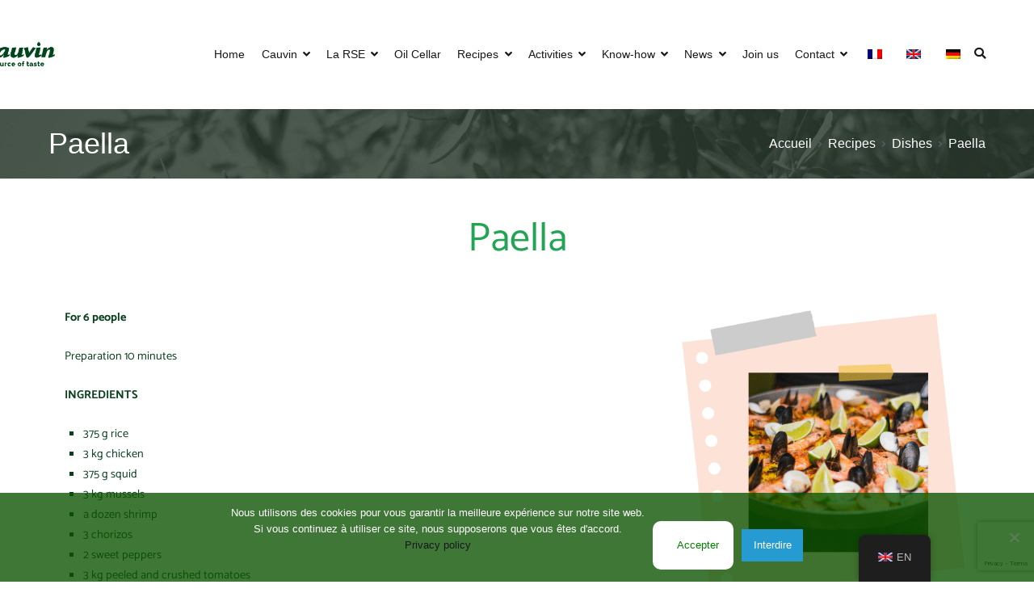

--- FILE ---
content_type: text/html; charset=UTF-8
request_url: https://www.huilecauvin.com/en/recettes/plats/paella/
body_size: 23104
content:
<!doctype html>
		<html lang="en-US">
		
	<head>

				<meta charset="UTF-8">
		<meta name="viewport" content="width=device-width, initial-scale=1">
		<link rel="profile" href="http://gmpg.org/xfn/11">
		
		<meta name='robots' content='index, follow, max-image-preview:large, max-snippet:-1, max-video-preview:-1' />
	<style>img:is([sizes="auto" i], [sizes^="auto," i]) { contain-intrinsic-size: 3000px 1500px }</style>
	
	<!-- This site is optimized with the Yoast SEO plugin v26.4 - https://yoast.com/wordpress/plugins/seo/ -->
	<title>Paëlla - Huile Cauvin</title>
	<link rel="canonical" href="https://www.huilecauvin.com/en/recettes/plats/paella/" />
	<meta property="og:locale" content="en_US" />
	<meta property="og:type" content="article" />
	<meta property="og:title" content="Paëlla - Huile Cauvin" />
	<meta property="og:description" content="Paëlla Pour 6 personnes  Préparation 10 min Ingrédients 375 g de riz 3 kg de poulet 375 g de calamar 3 kg de moules Une douzaine de crevettes 3 chorizos 2 poivrons 3 kg de tomates pelées et concassées 2 oignons 2 gousses d’ail 2 doses de safran 3,5 L de bouillon de volaille 4 [&hellip;]" />
	<meta property="og:url" content="https://www.huilecauvin.com/en/recettes/plats/paella/" />
	<meta property="og:site_name" content="Huile Cauvin" />
	<meta property="article:publisher" content="https://www.facebook.com/huilecauvin/" />
	<meta property="article:modified_time" content="2021-02-09T09:31:58+00:00" />
	<meta property="og:image" content="https://www.huilecauvin.com/wp-content/uploads/2020/06/recettes-paella-notes-1.png" />
	<script type="application/ld+json" class="yoast-schema-graph">{
    "@context": "https:\/\/schema.org",
    "@graph": [
        {
            "@type": "WebPage",
            "@id": "https:\/\/www.huilecauvin.com\/en\/recettes\/plats\/paella\/",
            "url": "https:\/\/www.huilecauvin.com\/en\/recettes\/plats\/paella\/",
            "name": "Pa\u00eblla - Huile Cauvin",
            "isPartOf": {
                "@id": "https:\/\/www.huilecauvin.com\/#website"
            },
            "primaryImageOfPage": {
                "@id": "https:\/\/www.huilecauvin.com\/en\/recettes\/plats\/paella\/#primaryimage"
            },
            "image": {
                "@id": "https:\/\/www.huilecauvin.com\/en\/recettes\/plats\/paella\/#primaryimage"
            },
            "thumbnailUrl": "https:\/\/www.huilecauvin.com\/wp-content\/uploads\/2020\/06\/recettes-paella-notes-1.png",
            "datePublished": "2020-06-23T09:51:14+00:00",
            "dateModified": "2021-02-09T09:31:58+00:00",
            "breadcrumb": {
                "@id": "https:\/\/www.huilecauvin.com\/en\/recettes\/plats\/paella\/#breadcrumb"
            },
            "inLanguage": "en-US",
            "potentialAction": [
                {
                    "@type": "ReadAction",
                    "target": [
                        "https:\/\/www.huilecauvin.com\/en\/recettes\/plats\/paella\/"
                    ]
                }
            ]
        },
        {
            "@type": "ImageObject",
            "inLanguage": "en-US",
            "@id": "https:\/\/www.huilecauvin.com\/en\/recettes\/plats\/paella\/#primaryimage",
            "url": "https:\/\/www.huilecauvin.com\/wp-content\/uploads\/2020\/06\/recettes-paella-notes-1.png",
            "contentUrl": "https:\/\/www.huilecauvin.com\/wp-content\/uploads\/2020\/06\/recettes-paella-notes-1.png"
        },
        {
            "@type": "BreadcrumbList",
            "@id": "https:\/\/www.huilecauvin.com\/en\/recettes\/plats\/paella\/#breadcrumb",
            "itemListElement": [
                {
                    "@type": "ListItem",
                    "position": 1,
                    "name": "Home",
                    "item": "https:\/\/www.huilecauvin.com\/"
                },
                {
                    "@type": "ListItem",
                    "position": 2,
                    "name": "Recipes",
                    "item": "https:\/\/www.huilecauvin.com\/recettes\/"
                },
                {
                    "@type": "ListItem",
                    "position": 3,
                    "name": "Dishes",
                    "item": "https:\/\/www.huilecauvin.com\/en\/recettes\/plats\/"
                },
                {
                    "@type": "ListItem",
                    "position": 4,
                    "name": "Paella"
                }
            ]
        },
        {
            "@type": "WebSite",
            "@id": "https:\/\/www.huilecauvin.com\/#website",
            "url": "https:\/\/www.huilecauvin.com\/",
            "name": "Huile Cauvin",
            "description": "Source de go\u00fbt",
            "publisher": {
                "@id": "https:\/\/www.huilecauvin.com\/#organization"
            },
            "potentialAction": [
                {
                    "@type": "SearchAction",
                    "target": {
                        "@type": "EntryPoint",
                        "urlTemplate": "https:\/\/www.huilecauvin.com\/?s={search_term_string}"
                    },
                    "query-input": {
                        "@type": "PropertyValueSpecification",
                        "valueRequired": true,
                        "valueName": "search_term_string"
                    }
                }
            ],
            "inLanguage": "en-US"
        },
        {
            "@type": "Organization",
            "@id": "https:\/\/www.huilecauvin.com\/#organization",
            "name": "Huile Cauvin",
            "url": "https:\/\/www.huilecauvin.com\/",
            "logo": {
                "@type": "ImageObject",
                "inLanguage": "en-US",
                "@id": "https:\/\/www.huilecauvin.com\/#\/schema\/logo\/image\/",
                "url": "https:\/\/www.huilecauvin.com\/wp-content\/uploads\/2020\/05\/logo-cauvin.png",
                "contentUrl": "https:\/\/www.huilecauvin.com\/wp-content\/uploads\/2020\/05\/logo-cauvin.png",
                "width": 2204,
                "height": 951,
                "caption": "Huile Cauvin"
            },
            "image": {
                "@id": "https:\/\/www.huilecauvin.com\/#\/schema\/logo\/image\/"
            },
            "sameAs": [
                "https:\/\/www.facebook.com\/huilecauvin\/",
                "https:\/\/www.instagram.com\/huilecauvin\/",
                "https:\/\/www.linkedin.com\/company\/huile-cauvin"
            ]
        }
    ]
}</script>
	<!-- / Yoast SEO plugin. -->


<link rel="alternate" type="application/rss+xml" title="Huile Cauvin &raquo; Feed" href="https://www.huilecauvin.com/en/feed/" />
<link rel="alternate" type="application/rss+xml" title="Huile Cauvin &raquo; Comments Feed" href="https://www.huilecauvin.com/en/comments/feed/" />
		<!-- This site uses the Google Analytics by MonsterInsights plugin v9.10.0 - Using Analytics tracking - https://www.monsterinsights.com/ -->
							<script src="//www.googletagmanager.com/gtag/js?id=G-EPR1D5005N"  data-cfasync="false" data-wpfc-render="false" type="text/javascript" async></script>
			<script data-cfasync="false" data-wpfc-render="false" type="text/javascript">
				var mi_version = '9.10.0';
				var mi_track_user = true;
				var mi_no_track_reason = '';
								var MonsterInsightsDefaultLocations = {"page_location":"https:\/\/www.huilecauvin.com\/en\/recettes\/plats\/paella\/"};
								if ( typeof MonsterInsightsPrivacyGuardFilter === 'function' ) {
					var MonsterInsightsLocations = (typeof MonsterInsightsExcludeQuery === 'object') ? MonsterInsightsPrivacyGuardFilter( MonsterInsightsExcludeQuery ) : MonsterInsightsPrivacyGuardFilter( MonsterInsightsDefaultLocations );
				} else {
					var MonsterInsightsLocations = (typeof MonsterInsightsExcludeQuery === 'object') ? MonsterInsightsExcludeQuery : MonsterInsightsDefaultLocations;
				}

								var disableStrs = [
										'ga-disable-G-EPR1D5005N',
									];

				/* Function to detect opted out users */
				function __gtagTrackerIsOptedOut() {
					for (var index = 0; index < disableStrs.length; index++) {
						if (document.cookie.indexOf(disableStrs[index] + '=true') > -1) {
							return true;
						}
					}

					return false;
				}

				/* Disable tracking if the opt-out cookie exists. */
				if (__gtagTrackerIsOptedOut()) {
					for (var index = 0; index < disableStrs.length; index++) {
						window[disableStrs[index]] = true;
					}
				}

				/* Opt-out function */
				function __gtagTrackerOptout() {
					for (var index = 0; index < disableStrs.length; index++) {
						document.cookie = disableStrs[index] + '=true; expires=Thu, 31 Dec 2099 23:59:59 UTC; path=/';
						window[disableStrs[index]] = true;
					}
				}

				if ('undefined' === typeof gaOptout) {
					function gaOptout() {
						__gtagTrackerOptout();
					}
				}
								window.dataLayer = window.dataLayer || [];

				window.MonsterInsightsDualTracker = {
					helpers: {},
					trackers: {},
				};
				if (mi_track_user) {
					function __gtagDataLayer() {
						dataLayer.push(arguments);
					}

					function __gtagTracker(type, name, parameters) {
						if (!parameters) {
							parameters = {};
						}

						if (parameters.send_to) {
							__gtagDataLayer.apply(null, arguments);
							return;
						}

						if (type === 'event') {
														parameters.send_to = monsterinsights_frontend.v4_id;
							var hookName = name;
							if (typeof parameters['event_category'] !== 'undefined') {
								hookName = parameters['event_category'] + ':' + name;
							}

							if (typeof MonsterInsightsDualTracker.trackers[hookName] !== 'undefined') {
								MonsterInsightsDualTracker.trackers[hookName](parameters);
							} else {
								__gtagDataLayer('event', name, parameters);
							}
							
						} else {
							__gtagDataLayer.apply(null, arguments);
						}
					}

					__gtagTracker('js', new Date());
					__gtagTracker('set', {
						'developer_id.dZGIzZG': true,
											});
					if ( MonsterInsightsLocations.page_location ) {
						__gtagTracker('set', MonsterInsightsLocations);
					}
										__gtagTracker('config', 'G-EPR1D5005N', {"forceSSL":"true","link_attribution":"true"} );
										window.gtag = __gtagTracker;										(function () {
						/* https://developers.google.com/analytics/devguides/collection/analyticsjs/ */
						/* ga and __gaTracker compatibility shim. */
						var noopfn = function () {
							return null;
						};
						var newtracker = function () {
							return new Tracker();
						};
						var Tracker = function () {
							return null;
						};
						var p = Tracker.prototype;
						p.get = noopfn;
						p.set = noopfn;
						p.send = function () {
							var args = Array.prototype.slice.call(arguments);
							args.unshift('send');
							__gaTracker.apply(null, args);
						};
						var __gaTracker = function () {
							var len = arguments.length;
							if (len === 0) {
								return;
							}
							var f = arguments[len - 1];
							if (typeof f !== 'object' || f === null || typeof f.hitCallback !== 'function') {
								if ('send' === arguments[0]) {
									var hitConverted, hitObject = false, action;
									if ('event' === arguments[1]) {
										if ('undefined' !== typeof arguments[3]) {
											hitObject = {
												'eventAction': arguments[3],
												'eventCategory': arguments[2],
												'eventLabel': arguments[4],
												'value': arguments[5] ? arguments[5] : 1,
											}
										}
									}
									if ('pageview' === arguments[1]) {
										if ('undefined' !== typeof arguments[2]) {
											hitObject = {
												'eventAction': 'page_view',
												'page_path': arguments[2],
											}
										}
									}
									if (typeof arguments[2] === 'object') {
										hitObject = arguments[2];
									}
									if (typeof arguments[5] === 'object') {
										Object.assign(hitObject, arguments[5]);
									}
									if ('undefined' !== typeof arguments[1].hitType) {
										hitObject = arguments[1];
										if ('pageview' === hitObject.hitType) {
											hitObject.eventAction = 'page_view';
										}
									}
									if (hitObject) {
										action = 'timing' === arguments[1].hitType ? 'timing_complete' : hitObject.eventAction;
										hitConverted = mapArgs(hitObject);
										__gtagTracker('event', action, hitConverted);
									}
								}
								return;
							}

							function mapArgs(args) {
								var arg, hit = {};
								var gaMap = {
									'eventCategory': 'event_category',
									'eventAction': 'event_action',
									'eventLabel': 'event_label',
									'eventValue': 'event_value',
									'nonInteraction': 'non_interaction',
									'timingCategory': 'event_category',
									'timingVar': 'name',
									'timingValue': 'value',
									'timingLabel': 'event_label',
									'page': 'page_path',
									'location': 'page_location',
									'title': 'page_title',
									'referrer' : 'page_referrer',
								};
								for (arg in args) {
																		if (!(!args.hasOwnProperty(arg) || !gaMap.hasOwnProperty(arg))) {
										hit[gaMap[arg]] = args[arg];
									} else {
										hit[arg] = args[arg];
									}
								}
								return hit;
							}

							try {
								f.hitCallback();
							} catch (ex) {
							}
						};
						__gaTracker.create = newtracker;
						__gaTracker.getByName = newtracker;
						__gaTracker.getAll = function () {
							return [];
						};
						__gaTracker.remove = noopfn;
						__gaTracker.loaded = true;
						window['__gaTracker'] = __gaTracker;
					})();
									} else {
										console.log("");
					(function () {
						function __gtagTracker() {
							return null;
						}

						window['__gtagTracker'] = __gtagTracker;
						window['gtag'] = __gtagTracker;
					})();
									}
			</script>
							<!-- / Google Analytics by MonsterInsights -->
		<script type="text/javascript">
/* <![CDATA[ */
window._wpemojiSettings = {"baseUrl":"https:\/\/s.w.org\/images\/core\/emoji\/16.0.1\/72x72\/","ext":".png","svgUrl":"https:\/\/s.w.org\/images\/core\/emoji\/16.0.1\/svg\/","svgExt":".svg","source":{"concatemoji":"https:\/\/www.huilecauvin.com\/wp-includes\/js\/wp-emoji-release.min.js?ver=432c154859bbf3c0977622f2dcd7be27"}};
/*! This file is auto-generated */
!function(s,n){var o,i,e;function c(e){try{var t={supportTests:e,timestamp:(new Date).valueOf()};sessionStorage.setItem(o,JSON.stringify(t))}catch(e){}}function p(e,t,n){e.clearRect(0,0,e.canvas.width,e.canvas.height),e.fillText(t,0,0);var t=new Uint32Array(e.getImageData(0,0,e.canvas.width,e.canvas.height).data),a=(e.clearRect(0,0,e.canvas.width,e.canvas.height),e.fillText(n,0,0),new Uint32Array(e.getImageData(0,0,e.canvas.width,e.canvas.height).data));return t.every(function(e,t){return e===a[t]})}function u(e,t){e.clearRect(0,0,e.canvas.width,e.canvas.height),e.fillText(t,0,0);for(var n=e.getImageData(16,16,1,1),a=0;a<n.data.length;a++)if(0!==n.data[a])return!1;return!0}function f(e,t,n,a){switch(t){case"flag":return n(e,"\ud83c\udff3\ufe0f\u200d\u26a7\ufe0f","\ud83c\udff3\ufe0f\u200b\u26a7\ufe0f")?!1:!n(e,"\ud83c\udde8\ud83c\uddf6","\ud83c\udde8\u200b\ud83c\uddf6")&&!n(e,"\ud83c\udff4\udb40\udc67\udb40\udc62\udb40\udc65\udb40\udc6e\udb40\udc67\udb40\udc7f","\ud83c\udff4\u200b\udb40\udc67\u200b\udb40\udc62\u200b\udb40\udc65\u200b\udb40\udc6e\u200b\udb40\udc67\u200b\udb40\udc7f");case"emoji":return!a(e,"\ud83e\udedf")}return!1}function g(e,t,n,a){var r="undefined"!=typeof WorkerGlobalScope&&self instanceof WorkerGlobalScope?new OffscreenCanvas(300,150):s.createElement("canvas"),o=r.getContext("2d",{willReadFrequently:!0}),i=(o.textBaseline="top",o.font="600 32px Arial",{});return e.forEach(function(e){i[e]=t(o,e,n,a)}),i}function t(e){var t=s.createElement("script");t.src=e,t.defer=!0,s.head.appendChild(t)}"undefined"!=typeof Promise&&(o="wpEmojiSettingsSupports",i=["flag","emoji"],n.supports={everything:!0,everythingExceptFlag:!0},e=new Promise(function(e){s.addEventListener("DOMContentLoaded",e,{once:!0})}),new Promise(function(t){var n=function(){try{var e=JSON.parse(sessionStorage.getItem(o));if("object"==typeof e&&"number"==typeof e.timestamp&&(new Date).valueOf()<e.timestamp+604800&&"object"==typeof e.supportTests)return e.supportTests}catch(e){}return null}();if(!n){if("undefined"!=typeof Worker&&"undefined"!=typeof OffscreenCanvas&&"undefined"!=typeof URL&&URL.createObjectURL&&"undefined"!=typeof Blob)try{var e="postMessage("+g.toString()+"("+[JSON.stringify(i),f.toString(),p.toString(),u.toString()].join(",")+"));",a=new Blob([e],{type:"text/javascript"}),r=new Worker(URL.createObjectURL(a),{name:"wpTestEmojiSupports"});return void(r.onmessage=function(e){c(n=e.data),r.terminate(),t(n)})}catch(e){}c(n=g(i,f,p,u))}t(n)}).then(function(e){for(var t in e)n.supports[t]=e[t],n.supports.everything=n.supports.everything&&n.supports[t],"flag"!==t&&(n.supports.everythingExceptFlag=n.supports.everythingExceptFlag&&n.supports[t]);n.supports.everythingExceptFlag=n.supports.everythingExceptFlag&&!n.supports.flag,n.DOMReady=!1,n.readyCallback=function(){n.DOMReady=!0}}).then(function(){return e}).then(function(){var e;n.supports.everything||(n.readyCallback(),(e=n.source||{}).concatemoji?t(e.concatemoji):e.wpemoji&&e.twemoji&&(t(e.twemoji),t(e.wpemoji)))}))}((window,document),window._wpemojiSettings);
/* ]]> */
</script>
<link rel='stylesheet' id='sbi_styles-css' href='https://www.huilecauvin.com/wp-content/plugins/instagram-feed/css/sbi-styles.min.css?ver=6.10.0' type='text/css' media='all' />
<link rel='stylesheet' id='premium-addons-css' href='https://www.huilecauvin.com/wp-content/plugins/premium-addons-for-elementor/assets/frontend/min-css/premium-addons.min.css?ver=4.11.47' type='text/css' media='all' />
<style id='wp-emoji-styles-inline-css' type='text/css'>

	img.wp-smiley, img.emoji {
		display: inline !important;
		border: none !important;
		box-shadow: none !important;
		height: 1em !important;
		width: 1em !important;
		margin: 0 0.07em !important;
		vertical-align: -0.1em !important;
		background: none !important;
		padding: 0 !important;
	}
</style>
<style id='global-styles-inline-css' type='text/css'>
:root{--wp--preset--aspect-ratio--square: 1;--wp--preset--aspect-ratio--4-3: 4/3;--wp--preset--aspect-ratio--3-4: 3/4;--wp--preset--aspect-ratio--3-2: 3/2;--wp--preset--aspect-ratio--2-3: 2/3;--wp--preset--aspect-ratio--16-9: 16/9;--wp--preset--aspect-ratio--9-16: 9/16;--wp--preset--color--black: #000000;--wp--preset--color--cyan-bluish-gray: #abb8c3;--wp--preset--color--white: #ffffff;--wp--preset--color--pale-pink: #f78da7;--wp--preset--color--vivid-red: #cf2e2e;--wp--preset--color--luminous-vivid-orange: #ff6900;--wp--preset--color--luminous-vivid-amber: #fcb900;--wp--preset--color--light-green-cyan: #7bdcb5;--wp--preset--color--vivid-green-cyan: #00d084;--wp--preset--color--pale-cyan-blue: #8ed1fc;--wp--preset--color--vivid-cyan-blue: #0693e3;--wp--preset--color--vivid-purple: #9b51e0;--wp--preset--gradient--vivid-cyan-blue-to-vivid-purple: linear-gradient(135deg,rgba(6,147,227,1) 0%,rgb(155,81,224) 100%);--wp--preset--gradient--light-green-cyan-to-vivid-green-cyan: linear-gradient(135deg,rgb(122,220,180) 0%,rgb(0,208,130) 100%);--wp--preset--gradient--luminous-vivid-amber-to-luminous-vivid-orange: linear-gradient(135deg,rgba(252,185,0,1) 0%,rgba(255,105,0,1) 100%);--wp--preset--gradient--luminous-vivid-orange-to-vivid-red: linear-gradient(135deg,rgba(255,105,0,1) 0%,rgb(207,46,46) 100%);--wp--preset--gradient--very-light-gray-to-cyan-bluish-gray: linear-gradient(135deg,rgb(238,238,238) 0%,rgb(169,184,195) 100%);--wp--preset--gradient--cool-to-warm-spectrum: linear-gradient(135deg,rgb(74,234,220) 0%,rgb(151,120,209) 20%,rgb(207,42,186) 40%,rgb(238,44,130) 60%,rgb(251,105,98) 80%,rgb(254,248,76) 100%);--wp--preset--gradient--blush-light-purple: linear-gradient(135deg,rgb(255,206,236) 0%,rgb(152,150,240) 100%);--wp--preset--gradient--blush-bordeaux: linear-gradient(135deg,rgb(254,205,165) 0%,rgb(254,45,45) 50%,rgb(107,0,62) 100%);--wp--preset--gradient--luminous-dusk: linear-gradient(135deg,rgb(255,203,112) 0%,rgb(199,81,192) 50%,rgb(65,88,208) 100%);--wp--preset--gradient--pale-ocean: linear-gradient(135deg,rgb(255,245,203) 0%,rgb(182,227,212) 50%,rgb(51,167,181) 100%);--wp--preset--gradient--electric-grass: linear-gradient(135deg,rgb(202,248,128) 0%,rgb(113,206,126) 100%);--wp--preset--gradient--midnight: linear-gradient(135deg,rgb(2,3,129) 0%,rgb(40,116,252) 100%);--wp--preset--font-size--small: 13px;--wp--preset--font-size--medium: 20px;--wp--preset--font-size--large: 36px;--wp--preset--font-size--x-large: 42px;--wp--preset--spacing--20: 0.44rem;--wp--preset--spacing--30: 0.67rem;--wp--preset--spacing--40: 1rem;--wp--preset--spacing--50: 1.5rem;--wp--preset--spacing--60: 2.25rem;--wp--preset--spacing--70: 3.38rem;--wp--preset--spacing--80: 5.06rem;--wp--preset--shadow--natural: 6px 6px 9px rgba(0, 0, 0, 0.2);--wp--preset--shadow--deep: 12px 12px 50px rgba(0, 0, 0, 0.4);--wp--preset--shadow--sharp: 6px 6px 0px rgba(0, 0, 0, 0.2);--wp--preset--shadow--outlined: 6px 6px 0px -3px rgba(255, 255, 255, 1), 6px 6px rgba(0, 0, 0, 1);--wp--preset--shadow--crisp: 6px 6px 0px rgba(0, 0, 0, 1);}:root { --wp--style--global--content-size: 760px;--wp--style--global--wide-size: 1160px; }:where(body) { margin: 0; }.wp-site-blocks > .alignleft { float: left; margin-right: 2em; }.wp-site-blocks > .alignright { float: right; margin-left: 2em; }.wp-site-blocks > .aligncenter { justify-content: center; margin-left: auto; margin-right: auto; }:where(.wp-site-blocks) > * { margin-block-start: 24px; margin-block-end: 0; }:where(.wp-site-blocks) > :first-child { margin-block-start: 0; }:where(.wp-site-blocks) > :last-child { margin-block-end: 0; }:root { --wp--style--block-gap: 24px; }:root :where(.is-layout-flow) > :first-child{margin-block-start: 0;}:root :where(.is-layout-flow) > :last-child{margin-block-end: 0;}:root :where(.is-layout-flow) > *{margin-block-start: 24px;margin-block-end: 0;}:root :where(.is-layout-constrained) > :first-child{margin-block-start: 0;}:root :where(.is-layout-constrained) > :last-child{margin-block-end: 0;}:root :where(.is-layout-constrained) > *{margin-block-start: 24px;margin-block-end: 0;}:root :where(.is-layout-flex){gap: 24px;}:root :where(.is-layout-grid){gap: 24px;}.is-layout-flow > .alignleft{float: left;margin-inline-start: 0;margin-inline-end: 2em;}.is-layout-flow > .alignright{float: right;margin-inline-start: 2em;margin-inline-end: 0;}.is-layout-flow > .aligncenter{margin-left: auto !important;margin-right: auto !important;}.is-layout-constrained > .alignleft{float: left;margin-inline-start: 0;margin-inline-end: 2em;}.is-layout-constrained > .alignright{float: right;margin-inline-start: 2em;margin-inline-end: 0;}.is-layout-constrained > .aligncenter{margin-left: auto !important;margin-right: auto !important;}.is-layout-constrained > :where(:not(.alignleft):not(.alignright):not(.alignfull)){max-width: var(--wp--style--global--content-size);margin-left: auto !important;margin-right: auto !important;}.is-layout-constrained > .alignwide{max-width: var(--wp--style--global--wide-size);}body .is-layout-flex{display: flex;}.is-layout-flex{flex-wrap: wrap;align-items: center;}.is-layout-flex > :is(*, div){margin: 0;}body .is-layout-grid{display: grid;}.is-layout-grid > :is(*, div){margin: 0;}body{padding-top: 0px;padding-right: 0px;padding-bottom: 0px;padding-left: 0px;}a:where(:not(.wp-element-button)){text-decoration: underline;}:root :where(.wp-element-button, .wp-block-button__link){background-color: #32373c;border-width: 0;color: #fff;font-family: inherit;font-size: inherit;line-height: inherit;padding: calc(0.667em + 2px) calc(1.333em + 2px);text-decoration: none;}.has-black-color{color: var(--wp--preset--color--black) !important;}.has-cyan-bluish-gray-color{color: var(--wp--preset--color--cyan-bluish-gray) !important;}.has-white-color{color: var(--wp--preset--color--white) !important;}.has-pale-pink-color{color: var(--wp--preset--color--pale-pink) !important;}.has-vivid-red-color{color: var(--wp--preset--color--vivid-red) !important;}.has-luminous-vivid-orange-color{color: var(--wp--preset--color--luminous-vivid-orange) !important;}.has-luminous-vivid-amber-color{color: var(--wp--preset--color--luminous-vivid-amber) !important;}.has-light-green-cyan-color{color: var(--wp--preset--color--light-green-cyan) !important;}.has-vivid-green-cyan-color{color: var(--wp--preset--color--vivid-green-cyan) !important;}.has-pale-cyan-blue-color{color: var(--wp--preset--color--pale-cyan-blue) !important;}.has-vivid-cyan-blue-color{color: var(--wp--preset--color--vivid-cyan-blue) !important;}.has-vivid-purple-color{color: var(--wp--preset--color--vivid-purple) !important;}.has-black-background-color{background-color: var(--wp--preset--color--black) !important;}.has-cyan-bluish-gray-background-color{background-color: var(--wp--preset--color--cyan-bluish-gray) !important;}.has-white-background-color{background-color: var(--wp--preset--color--white) !important;}.has-pale-pink-background-color{background-color: var(--wp--preset--color--pale-pink) !important;}.has-vivid-red-background-color{background-color: var(--wp--preset--color--vivid-red) !important;}.has-luminous-vivid-orange-background-color{background-color: var(--wp--preset--color--luminous-vivid-orange) !important;}.has-luminous-vivid-amber-background-color{background-color: var(--wp--preset--color--luminous-vivid-amber) !important;}.has-light-green-cyan-background-color{background-color: var(--wp--preset--color--light-green-cyan) !important;}.has-vivid-green-cyan-background-color{background-color: var(--wp--preset--color--vivid-green-cyan) !important;}.has-pale-cyan-blue-background-color{background-color: var(--wp--preset--color--pale-cyan-blue) !important;}.has-vivid-cyan-blue-background-color{background-color: var(--wp--preset--color--vivid-cyan-blue) !important;}.has-vivid-purple-background-color{background-color: var(--wp--preset--color--vivid-purple) !important;}.has-black-border-color{border-color: var(--wp--preset--color--black) !important;}.has-cyan-bluish-gray-border-color{border-color: var(--wp--preset--color--cyan-bluish-gray) !important;}.has-white-border-color{border-color: var(--wp--preset--color--white) !important;}.has-pale-pink-border-color{border-color: var(--wp--preset--color--pale-pink) !important;}.has-vivid-red-border-color{border-color: var(--wp--preset--color--vivid-red) !important;}.has-luminous-vivid-orange-border-color{border-color: var(--wp--preset--color--luminous-vivid-orange) !important;}.has-luminous-vivid-amber-border-color{border-color: var(--wp--preset--color--luminous-vivid-amber) !important;}.has-light-green-cyan-border-color{border-color: var(--wp--preset--color--light-green-cyan) !important;}.has-vivid-green-cyan-border-color{border-color: var(--wp--preset--color--vivid-green-cyan) !important;}.has-pale-cyan-blue-border-color{border-color: var(--wp--preset--color--pale-cyan-blue) !important;}.has-vivid-cyan-blue-border-color{border-color: var(--wp--preset--color--vivid-cyan-blue) !important;}.has-vivid-purple-border-color{border-color: var(--wp--preset--color--vivid-purple) !important;}.has-vivid-cyan-blue-to-vivid-purple-gradient-background{background: var(--wp--preset--gradient--vivid-cyan-blue-to-vivid-purple) !important;}.has-light-green-cyan-to-vivid-green-cyan-gradient-background{background: var(--wp--preset--gradient--light-green-cyan-to-vivid-green-cyan) !important;}.has-luminous-vivid-amber-to-luminous-vivid-orange-gradient-background{background: var(--wp--preset--gradient--luminous-vivid-amber-to-luminous-vivid-orange) !important;}.has-luminous-vivid-orange-to-vivid-red-gradient-background{background: var(--wp--preset--gradient--luminous-vivid-orange-to-vivid-red) !important;}.has-very-light-gray-to-cyan-bluish-gray-gradient-background{background: var(--wp--preset--gradient--very-light-gray-to-cyan-bluish-gray) !important;}.has-cool-to-warm-spectrum-gradient-background{background: var(--wp--preset--gradient--cool-to-warm-spectrum) !important;}.has-blush-light-purple-gradient-background{background: var(--wp--preset--gradient--blush-light-purple) !important;}.has-blush-bordeaux-gradient-background{background: var(--wp--preset--gradient--blush-bordeaux) !important;}.has-luminous-dusk-gradient-background{background: var(--wp--preset--gradient--luminous-dusk) !important;}.has-pale-ocean-gradient-background{background: var(--wp--preset--gradient--pale-ocean) !important;}.has-electric-grass-gradient-background{background: var(--wp--preset--gradient--electric-grass) !important;}.has-midnight-gradient-background{background: var(--wp--preset--gradient--midnight) !important;}.has-small-font-size{font-size: var(--wp--preset--font-size--small) !important;}.has-medium-font-size{font-size: var(--wp--preset--font-size--medium) !important;}.has-large-font-size{font-size: var(--wp--preset--font-size--large) !important;}.has-x-large-font-size{font-size: var(--wp--preset--font-size--x-large) !important;}
:root :where(.wp-block-pullquote){font-size: 1.5em;line-height: 1.6;}
</style>
<link rel='stylesheet' id='tooltipy-default-style-css' href='https://www.huilecauvin.com/wp-content/plugins/bluet-keywords-tooltip-generator/assets/style.css?ver=5.5.9' type='text/css' media='all' />
<link rel='stylesheet' id='mediaelement-css' href='https://www.huilecauvin.com/wp-includes/js/mediaelement/mediaelementplayer-legacy.min.css?ver=4.2.17' type='text/css' media='all' />
<link rel='stylesheet' id='wp-mediaelement-css' href='https://www.huilecauvin.com/wp-includes/js/mediaelement/wp-mediaelement.min.css?ver=432c154859bbf3c0977622f2dcd7be27' type='text/css' media='all' />
<link rel='stylesheet' id='contact-form-7-css' href='https://www.huilecauvin.com/wp-content/plugins/contact-form-7/includes/css/styles.css?ver=6.1.3' type='text/css' media='all' />
<link rel='stylesheet' id='cookie-notice-front-css' href='https://www.huilecauvin.com/wp-content/plugins/cookie-notice/css/front.min.css?ver=2.5.9' type='text/css' media='all' />
<link rel='stylesheet' id='pafe-extension-style-free-css' href='https://www.huilecauvin.com/wp-content/plugins/piotnet-addons-for-elementor/assets/css/minify/extension.min.css?ver=2.4.36' type='text/css' media='all' />
<link rel='stylesheet' id='trp-floater-language-switcher-style-css' href='https://www.huilecauvin.com/wp-content/plugins/translatepress-multilingual/assets/css/trp-floater-language-switcher.css?ver=3.0.4' type='text/css' media='all' />
<link rel='stylesheet' id='trp-language-switcher-style-css' href='https://www.huilecauvin.com/wp-content/plugins/translatepress-multilingual/assets/css/trp-language-switcher.css?ver=3.0.4' type='text/css' media='all' />
<link rel='stylesheet' id='font-awesome-css' href='https://www.huilecauvin.com/wp-content/plugins/elementor/assets/lib/font-awesome/css/font-awesome.min.css?ver=4.7.0' type='text/css' media='all' />
<link rel='stylesheet' id='zakra-style-css' href='https://www.huilecauvin.com/wp-content/themes/zakra/style.css?ver=2.2.2.1' type='text/css' media='all' />
<style id='zakra-style-inline-css' type='text/css'>
.entry-content a, .pagebuilder-content a{color:#0a401f;}.entry-content a:hover, .entry-content a:focus, .pagebuilder-content a:hover, .pagebuilder-content a:focus{color:#f77136;}#main{}button, input[type="button"], input[type="reset"], input[type="submit"], #infinite-handle span, .wp-block-button .wp-block-button__link{padding-top:10;padding-right:10;padding-bottom:10;padding-left:15;}button:hover, input[type="button"]:hover, input[type="reset"]:hover, input[type="submit"]:hover, #infinite-handle span:hover, .wp-block-button .wp-block-button__link:hover{background-color:#1e7ba6;}.tg-site .tg-site-header{border-bottom-width:0px;}.tg-site-header .main-navigation{border-bottom-width:Arraypx;}.tg-site-header .main-navigation{border-bottom-color:#ffffff;}.tg-page-header .tg-page-header__title, .tg-page-content__title{color:#ffffff;}.tg-page-header, .tg-container--separate .tg-page-header{background-image:url(https://www.huilecauvin.com/wp-content/uploads/2020/04/olive10-scaled.jpg);background-size:cover;background-repeat:no-repeat;}.tg-page-header .breadcrumb-trail ul li{color:#ffffff;}.tg-page-header .breadcrumb-trail ul li a{color:#ffffff;}.tg-page-header .breadcrumb-trail ul li a:hover {color:#f77136;}.tg-site-footer-widgets{background-color:rgb(147,161,94);}.tg-site-footer .tg-site-footer-widgets .widget-title{color:rgb(255,255,255);}.tg-site-footer .tg-site-footer-widgets, .tg-site-footer .tg-site-footer-widgets p{color:rgb(255,255,255);}.tg-site-footer .tg-site-footer-widgets a{color:rgb(255,255,255);}.tg-site-footer .tg-site-footer-widgets ul li{border-bottom-width:Arraypx;}.tg-site-footer .tg-site-footer-bar{background-color:rgb(10,64,31);}.tg-site-footer .tg-site-footer-bar{color:#ffffff;}.tg-site-footer .tg-site-footer-bar a{color:#ffffff;}.tg-site-footer .tg-site-footer-bar a:hover, .tg-site-footer .tg-site-footer-bar a:focus{color:#f77136;}.tg-site-footer .tg-site-footer-bar{border-top-width:Arraypx;}.tg-site-footer .tg-site-footer-bar{border-top-color:rgba(255,255,255,0.12);}
</style>
<link rel='stylesheet' id='elementor-icons-css' href='https://www.huilecauvin.com/wp-content/plugins/elementor/assets/lib/eicons/css/elementor-icons.min.css?ver=5.44.0' type='text/css' media='all' />
<link rel='stylesheet' id='elementor-frontend-css' href='https://www.huilecauvin.com/wp-content/plugins/elementor/assets/css/frontend.min.css?ver=3.33.1' type='text/css' media='all' />
<link rel='stylesheet' id='elementor-post-217-css' href='https://www.huilecauvin.com/wp-content/uploads/elementor/css/post-217.css?ver=1767300104' type='text/css' media='all' />
<link rel='stylesheet' id='sbistyles-css' href='https://www.huilecauvin.com/wp-content/plugins/instagram-feed/css/sbi-styles.min.css?ver=6.10.0' type='text/css' media='all' />
<link rel='stylesheet' id='widget-spacer-css' href='https://www.huilecauvin.com/wp-content/plugins/elementor/assets/css/widget-spacer.min.css?ver=3.33.1' type='text/css' media='all' />
<link rel='stylesheet' id='widget-heading-css' href='https://www.huilecauvin.com/wp-content/plugins/elementor/assets/css/widget-heading.min.css?ver=3.33.1' type='text/css' media='all' />
<link rel='stylesheet' id='widget-image-css' href='https://www.huilecauvin.com/wp-content/plugins/elementor/assets/css/widget-image.min.css?ver=3.33.1' type='text/css' media='all' />
<link rel='stylesheet' id='elementor-post-1863-css' href='https://www.huilecauvin.com/wp-content/uploads/elementor/css/post-1863.css?ver=1767319989' type='text/css' media='all' />
<link rel='stylesheet' id='eael-general-css' href='https://www.huilecauvin.com/wp-content/plugins/essential-addons-for-elementor-lite/assets/front-end/css/view/general.min.css?ver=6.5.0' type='text/css' media='all' />
<link rel='stylesheet' id='elementor-gf-local-catamaran-css' href='https://www.huilecauvin.com/wp-content/uploads/elementor/google-fonts/css/catamaran.css?ver=1742829228' type='text/css' media='all' />
<link rel='stylesheet' id='elementor-gf-local-heebo-css' href='https://www.huilecauvin.com/wp-content/uploads/elementor/google-fonts/css/heebo.css?ver=1742829229' type='text/css' media='all' />
<script type="text/javascript" src="https://www.huilecauvin.com/wp-includes/js/jquery/jquery.min.js?ver=3.7.1" id="jquery-core-js"></script>
<script type="text/javascript" src="https://www.huilecauvin.com/wp-includes/js/jquery/jquery-migrate.min.js?ver=3.4.1" id="jquery-migrate-js"></script>
<script type="text/javascript" src="https://www.huilecauvin.com/wp-content/plugins/google-analytics-for-wordpress/assets/js/frontend-gtag.min.js?ver=9.10.0" id="monsterinsights-frontend-script-js" async="async" data-wp-strategy="async"></script>
<script data-cfasync="false" data-wpfc-render="false" type="text/javascript" id='monsterinsights-frontend-script-js-extra'>/* <![CDATA[ */
var monsterinsights_frontend = {"js_events_tracking":"true","download_extensions":"doc,pdf,ppt,zip,xls,docx,pptx,xlsx","inbound_paths":"[{\"path\":\"\\\/go\\\/\",\"label\":\"affiliate\"},{\"path\":\"\\\/recommend\\\/\",\"label\":\"affiliate\"}]","home_url":"https:\/\/www.huilecauvin.com\/en\/","hash_tracking":"false","v4_id":"G-EPR1D5005N"};/* ]]> */
</script>
<script type="text/javascript" id="cookie-notice-front-js-before">
/* <![CDATA[ */
var cnArgs = {"ajaxUrl":"https:\/\/www.huilecauvin.com\/wp-admin\/admin-ajax.php","nonce":"62bde96449","hideEffect":"fade","position":"bottom","onScroll":true,"onScrollOffset":800,"onClick":false,"cookieName":"cookie_notice_accepted","cookieTime":2592000,"cookieTimeRejected":2592000,"globalCookie":false,"redirection":false,"cache":true,"revokeCookies":false,"revokeCookiesOpt":"automatic"};
/* ]]> */
</script>
<script type="text/javascript" src="https://www.huilecauvin.com/wp-content/plugins/cookie-notice/js/front.min.js?ver=2.5.9" id="cookie-notice-front-js"></script>
<script type="text/javascript" src="https://www.huilecauvin.com/wp-content/plugins/piotnet-addons-for-elementor/assets/js/minify/extension.min.js?ver=2.4.36" id="pafe-extension-free-js"></script>
<link rel="https://api.w.org/" href="https://www.huilecauvin.com/en/wp-json/" /><link rel="alternate" title="JSON" type="application/json" href="https://www.huilecauvin.com/en/wp-json/wp/v2/pages/1863" /><link rel="EditURI" type="application/rsd+xml" title="RSD" href="https://www.huilecauvin.com/xmlrpc.php?rsd" />

<link rel='shortlink' href='https://www.huilecauvin.com/en/?p=1863' />
<link rel="alternate" title="oEmbed (JSON)" type="application/json+oembed" href="https://www.huilecauvin.com/en/wp-json/oembed/1.0/embed?url=https%3A%2F%2Fwww.huilecauvin.com%2Fen%2Frecettes%2Fplats%2Fpaella%2F" />
<link rel="alternate" title="oEmbed (XML)" type="text/xml+oembed" href="https://www.huilecauvin.com/en/wp-json/oembed/1.0/embed?url=https%3A%2F%2Fwww.huilecauvin.com%2Fen%2Frecettes%2Fplats%2Fpaella%2F&#038;format=xml" />
	<script>
		jQuery(function($) {
			//apply keyword style only if keywords are Fetched
			$(document).on("keywordsFetched",function(){
				$(".bluet_tooltip").each(function(){

				//console.log($(this).prop("tagName"));

					if($(this).prop("tagName")!="IMG"){
						$(this).css({
							"text-decoration": "none",
							"color": "#ff7f00",
							
							"border-bottom": "1px dotted","border-bottom-color": "#ff7f00"						});
					}

				});
			});
		});
	</script>

	<style>
	/*for alt images tooltips*/
	.bluet_tooltip_alt{
		color: #ffffff  !important;
		background-color: #5eaa0d  !important;
	}
	

	
	.bluet_block_to_show{
		max-width: 400px;
	}
	.bluet_block_container{		  
		color: #ffffff  !important;
		background: #5eaa0d  !important;
		box-shadow: 0px 0px 10px #717171  !important;
		font-size:14px  !important;
	}
	
	img.bluet_tooltip {
	  /*border: none;
	  width:14px;*/
	}

	.kttg_arrow_show_bottom:after{
		border-bottom-color: #5eaa0d;
	}
	
	.kttg_arrow_show_top:after{
		border-top-color: #5eaa0d;
	}
	
	.kttg_arrow_show_right:after{
		border-top-color: #5eaa0d;
	}
	
	.kttg_arrow_show_left:after{
		border-top-color: #5eaa0d;
	}

	@media screen and (max-width:400px){
		.bluet_hide_tooltip_button{
		    color: #ffffff  !important;
		    /*background-color: #5eaa0d  !important;*/
		}
	}
	</style>
	<script type="text/javascript" src="https://www.huilecauvin.com/wp-content/plugins/bluet-keywords-tooltip-generator/library/findandreplacedomtext.js"></script><link rel="alternate" hreflang="fr-FR" href="https://www.huilecauvin.com/recettes/plats/paella/"/>
<link rel="alternate" hreflang="en-US" href="https://www.huilecauvin.com/en/recettes/plats/paella/"/>
<link rel="alternate" hreflang="de-DE" href="https://www.huilecauvin.com/de/recettes/plats/paella/"/>
<link rel="alternate" hreflang="fr" href="https://www.huilecauvin.com/recettes/plats/paella/"/>
<link rel="alternate" hreflang="en" href="https://www.huilecauvin.com/en/recettes/plats/paella/"/>
<link rel="alternate" hreflang="de" href="https://www.huilecauvin.com/de/recettes/plats/paella/"/>
<meta name="generator" content="Elementor 3.33.1; features: additional_custom_breakpoints; settings: css_print_method-external, google_font-enabled, font_display-auto">
			<style>
				.e-con.e-parent:nth-of-type(n+4):not(.e-lazyloaded):not(.e-no-lazyload),
				.e-con.e-parent:nth-of-type(n+4):not(.e-lazyloaded):not(.e-no-lazyload) * {
					background-image: none !important;
				}
				@media screen and (max-height: 1024px) {
					.e-con.e-parent:nth-of-type(n+3):not(.e-lazyloaded):not(.e-no-lazyload),
					.e-con.e-parent:nth-of-type(n+3):not(.e-lazyloaded):not(.e-no-lazyload) * {
						background-image: none !important;
					}
				}
				@media screen and (max-height: 640px) {
					.e-con.e-parent:nth-of-type(n+2):not(.e-lazyloaded):not(.e-no-lazyload),
					.e-con.e-parent:nth-of-type(n+2):not(.e-lazyloaded):not(.e-no-lazyload) * {
						background-image: none !important;
					}
				}
			</style>
			<link rel="icon" href="https://www.huilecauvin.com/wp-content/uploads/2020/11/cropped-Cauvin-mini-logo-site-32x32.png" sizes="32x32" />
<link rel="icon" href="https://www.huilecauvin.com/wp-content/uploads/2020/11/cropped-Cauvin-mini-logo-site-192x192.png" sizes="192x192" />
<link rel="apple-touch-icon" href="https://www.huilecauvin.com/wp-content/uploads/2020/11/cropped-Cauvin-mini-logo-site-180x180.png" />
<meta name="msapplication-TileImage" content="https://www.huilecauvin.com/wp-content/uploads/2020/11/cropped-Cauvin-mini-logo-site-270x270.png" />
		<style type="text/css" id="wp-custom-css">
			.mc4wp-form{text-align:center}.mc4wp-form input[type=email]{margin-right:10px}.mc4wp-form input{width:auto;display:inline-block;border-radius:30px;padding:15px 40px}.everest-forms .evf-frontend-row input,.everest-forms .evf-frontend-row select,.everest-forms .evf-frontend-row textarea{border-color:#363B40}

.site-branding {
	min-width :180px;
Position:relative;
	right:200%;

}
.site-title {
	visibility:hidden;
}

.site-description {
	visibility:hidden;
}

.menu-primary {
	width : 121%;
position:relative;
	right:13%;	
}

.home .site-main > header {display: none;
}

.tg-block--one {
 width:4%;

}
#cn-accept-cookie  {
background-color: white;
	width:100px;
	padding-left:20px;
	padding-right:20px;
	border-color:white;
	border-style:solid;
border-radius:10px;
	border-width:10px;
	color: green;

}
header .tg-header-transparent-wrapper .tg-header-action{
    position: relative;
    margin-left: 65px;
}
header .tg-header-transparent-wrapper .tg-header-action a{
	color: #fff;
}

header .tg-site-header-bottom .tg-header-action{
    position: relative;
    margin-left: 65px;
}
header .tg-primary-menu > div > ul > li {
    margin: 1em 0.7em;
}

		</style>
		
	</head>

<body class="wp-singular page-template page-template-elementor_header_footer page page-id-1863 page-child parent-pageid-470 wp-custom-logo wp-theme-zakra cookies-not-set translatepress-en_US tg-site-layout--no-sidebar tg-container--wide has-page-header has-breadcrumbs elementor-default elementor-template-full-width elementor-kit-217 elementor-page elementor-page-1863">


		<div id="page" class="site tg-site">
				<a class="skip-link screen-reader-text" href="#content" data-no-translation="" data-trp-gettext="">Aller au contenu</a>
		
		<header id="masthead" class="site-header tg-site-header tg-site-header--left">
		



		<div class="tg-site-header-bottom">
			<div class="tg-header-container tg-container tg-container--flex tg-container--flex-center tg-container--flex-space-between">
		

    <div class="tg-block tg-block--one">

        		<div class="site-branding">
            <a href="https://www.huilecauvin.com/en/" class="custom-logo-link" rel="home"><img width="170" height="60" src="https://www.huilecauvin.com/wp-content/uploads/2020/12/CAUVIN-vert-En.png" class="custom-logo" alt="Huile Cauvin" decoding="async" /></a>			<div class="site-info-wrap">
									<p class="site-title">
						<a href="https://www.huilecauvin.com/en/" rel="home">Huile Cauvin</a>
					</p>
										<p class="site-description">Source de goût</p>
							</div>

		</div><!-- .site-branding -->
		
    </div> <!-- /.tg-site-header__block--one -->

    
    <div class="tg-block tg-block--two">

        		<nav id="site-navigation" class="main-navigation tg-primary-menu tg-primary-menu--style-underline">
			<div class="menu"><ul id="primary-menu" class="menu-primary"><li id="menu-item-6178" class="menu-item menu-item-type-post_type menu-item-object-page menu-item-home menu-item-6178"><a href="https://www.huilecauvin.com/en/">Home</a></li>
<li id="menu-item-1078" class="menu-item menu-item-type-custom menu-item-object-custom menu-item-has-children menu-item-1078"><a href="/en/cauvin/">Cauvin</a>
<ul class="sub-menu">
	<li id="menu-item-299" class="menu-item menu-item-type-post_type menu-item-object-page menu-item-299"><a href="https://www.huilecauvin.com/en/cauvin/notre-histoire/">Our story</a></li>
	<li id="menu-item-599" class="menu-item menu-item-type-post_type menu-item-object-page menu-item-599"><a href="https://www.huilecauvin.com/en/cauvin/notre-usine/">Our factory</a></li>
	<li id="menu-item-295" class="menu-item menu-item-type-post_type menu-item-object-page menu-item-295"><a href="https://www.huilecauvin.com/en/cauvin/nos-engagements/">Our commitments</a></li>
	<li id="menu-item-9736" class="menu-item menu-item-type-post_type menu-item-object-page menu-item-9736"><a href="https://www.huilecauvin.com/en/cauvin/notre-evolution/">Our brand evolution</a></li>
</ul>
</li>
<li id="menu-item-15385" class="menu-item menu-item-type-post_type menu-item-object-page menu-item-has-children menu-item-15385"><a href="https://www.huilecauvin.com/en/la-rse/">La RSE</a>
<ul class="sub-menu">
	<li id="menu-item-15386" class="menu-item menu-item-type-post_type menu-item-object-page menu-item-15386"><a href="https://www.huilecauvin.com/en/pilier-social-2/">Pilier social</a></li>
	<li id="menu-item-15384" class="menu-item menu-item-type-post_type menu-item-object-page menu-item-15384"><a href="https://www.huilecauvin.com/en/pilier-societal-2/">Pilier sociétal</a></li>
	<li id="menu-item-15382" class="menu-item menu-item-type-post_type menu-item-object-page menu-item-15382"><a href="https://www.huilecauvin.com/en/pilier-environnemental-2/">Pilier environnemental</a></li>
	<li id="menu-item-15383" class="menu-item menu-item-type-post_type menu-item-object-page menu-item-15383"><a href="https://www.huilecauvin.com/en/pilier-territorial-2/">Pilier territorial</a></li>
	<li id="menu-item-15387" class="menu-item menu-item-type-post_type menu-item-object-page menu-item-15387"><a href="https://www.huilecauvin.com/en/ethique/">Éthique</a></li>
</ul>
</li>
<li id="menu-item-206" class="menu-item menu-item-type-post_type menu-item-object-page menu-item-206"><a href="https://www.huilecauvin.com/en/cave-a-huile/">Oil Cellar</a></li>
<li id="menu-item-479" class="menu-item menu-item-type-custom menu-item-object-custom menu-item-has-children menu-item-479"><a href="/en/recettes/">Recipes</a>
<ul class="sub-menu">
	<li id="menu-item-477" class="menu-item menu-item-type-post_type menu-item-object-page menu-item-477"><a href="https://www.huilecauvin.com/en/recettes/aperitifs-entrees/">Appetisers &amp; starters</a></li>
	<li id="menu-item-476" class="menu-item menu-item-type-post_type menu-item-object-page current-page-ancestor menu-item-476"><a href="https://www.huilecauvin.com/en/recettes/plats/">Dishes</a></li>
	<li id="menu-item-488" class="menu-item menu-item-type-post_type menu-item-object-page menu-item-488"><a href="https://www.huilecauvin.com/en/recettes/desserts/">Desserts</a></li>
</ul>
</li>
<li id="menu-item-731" class="menu-item menu-item-type-custom menu-item-object-custom menu-item-has-children menu-item-731"><a href="/en/activites/">Activities</a>
<ul class="sub-menu">
	<li id="menu-item-574" class="menu-item menu-item-type-post_type menu-item-object-page menu-item-574"><a href="https://www.huilecauvin.com/en/activites/gms/">Supermarkets</a></li>
	<li id="menu-item-573" class="menu-item menu-item-type-post_type menu-item-object-page menu-item-573"><a href="https://www.huilecauvin.com/en/activites/agroalimentaire/">Agri-food industry</a></li>
	<li id="menu-item-571" class="menu-item menu-item-type-post_type menu-item-object-page menu-item-571"><a href="https://www.huilecauvin.com/en/activites/cosmetique/">Cosmetics</a></li>
	<li id="menu-item-572" class="menu-item menu-item-type-post_type menu-item-object-page menu-item-572"><a href="https://www.huilecauvin.com/en/activites/export/">Export</a></li>
	<li id="menu-item-6472" class="menu-item menu-item-type-post_type menu-item-object-page menu-item-6472"><a href="https://www.huilecauvin.com/en/cauvin/foodservice/">Restaurant and catering industry</a></li>
</ul>
</li>
<li id="menu-item-538" class="menu-item menu-item-type-custom menu-item-object-custom menu-item-has-children menu-item-538"><a href="/en/about/">Know-how</a>
<ul class="sub-menu">
	<li id="menu-item-537" class="menu-item menu-item-type-post_type menu-item-object-page menu-item-537"><a href="https://www.huilecauvin.com/en/about/huile-et-nutrition/">Oil &amp; nutrition</a></li>
	<li id="menu-item-535" class="menu-item menu-item-type-post_type menu-item-object-page menu-item-535"><a href="https://www.huilecauvin.com/en/about/degustation/">Tasting</a></li>
	<li id="menu-item-536" class="menu-item menu-item-type-post_type menu-item-object-page menu-item-536"><a href="https://www.huilecauvin.com/en/about/faq/">FAQ</a></li>
</ul>
</li>
<li id="menu-item-1820" class="menu-item menu-item-type-custom menu-item-object-custom menu-item-has-children menu-item-1820"><a href="/en/news/">News</a>
<ul class="sub-menu">
	<li id="menu-item-3716" class="menu-item menu-item-type-post_type menu-item-object-page menu-item-3716"><a href="https://www.huilecauvin.com/en/nos-news/">Our news</a></li>
	<li id="menu-item-1824" class="menu-item menu-item-type-post_type menu-item-object-page menu-item-1824"><a href="https://www.huilecauvin.com/en/news/partenaires/">Partners</a></li>
	<li id="menu-item-2522" class="menu-item menu-item-type-post_type menu-item-object-page menu-item-2522"><a href="https://www.huilecauvin.com/en/news/leurope-en-occitanie/">Europe and Occitania</a></li>
</ul>
</li>
<li id="menu-item-8607" class="menu-item menu-item-type-post_type menu-item-object-page menu-item-8607"><a href="https://www.huilecauvin.com/en/rejoignez-nous/">Join us</a></li>
<li id="menu-item-4731" class="menu-item menu-item-type-post_type menu-item-object-page menu-item-has-children menu-item-4731"><a href="https://www.huilecauvin.com/en/contact/">Contact</a>
<ul class="sub-menu">
	<li id="menu-item-8770" class="menu-item menu-item-type-post_type menu-item-object-page menu-item-8770"><a href="https://www.huilecauvin.com/en/contact/contactez-nous/">Contact us</a></li>
	<li id="menu-item-8771" class="menu-item menu-item-type-post_type menu-item-object-page menu-item-8771"><a href="https://www.huilecauvin.com/en/contact/facturation/">Billing</a></li>
</ul>
</li>
<li id="menu-item-5893" class="trp-language-switcher-container menu-item menu-item-type-post_type menu-item-object-language_switcher menu-item-5893"><a href="https://www.huilecauvin.com/recettes/plats/paella/"><span data-no-translation><img class="trp-flag-image" src="https://www.huilecauvin.com/wp-content/plugins/translatepress-multilingual/assets/images/flags/fr_FR.png" width="18" height="12" alt="fr_FR" title="&lt;span data-no-translation&gt;&lt;img class=&quot;trp-flag-image&quot; src=&quot;https://www.huilecauvin.com/wp-content/plugins/translatepress-multilingual/assets/images/flags/fr_FR.png&quot; width=&quot;18&quot; height=&quot;12&quot; alt=&quot;fr_FR&quot; title=&quot;Français&quot;&gt;&lt;/span&gt;"></span></a></li>
<li id="menu-item-5892" class="trp-language-switcher-container menu-item menu-item-type-post_type menu-item-object-language_switcher current-language-menu-item menu-item-5892"><a href="https://www.huilecauvin.com/en/recettes/plats/paella/"><span data-no-translation><img class="trp-flag-image" src="https://www.huilecauvin.com/wp-content/uploads/2021/02/UK-union-flag-01.svg" width="18" height="12" alt="en_US" title="&lt;span data-no-translation&gt;&lt;img class=&quot;trp-flag-image&quot; src=&quot;https://www.huilecauvin.com/wp-content/uploads/2021/02/UK-union-flag-01.svg&quot; width=&quot;18&quot; height=&quot;12&quot; alt=&quot;en_US&quot; title=&quot;English&quot;&gt;&lt;/span&gt;"></span></a></li>
<li id="menu-item-9408" class="trp-language-switcher-container menu-item menu-item-type-post_type menu-item-object-language_switcher menu-item-9408"><a href="https://www.huilecauvin.com/de/recettes/plats/paella/"><span data-no-translation><img class="trp-flag-image" src="https://www.huilecauvin.com/wp-content/plugins/translatepress-multilingual/assets/images/flags/de_DE.png" width="18" height="12" alt="de_DE" title="Deutsch"></span></a></li>
</ul></div>		</nav><!-- #site-navigation -->
				<div id="header-action" class="tg-header-action">
                <ul class="header-action-list">
                    <li class="menu-item tg-menu-item tg-menu-item-search"><a href="#"  ><i class="tg-icon tg-icon-search"></i></a><form role="search" method="get" class="search-form" action="https://www.huilecauvin.com/en/" data-trp-original-action="https://www.huilecauvin.com/en/">
				<label>
					<span class="screen-reader-text" data-no-translation="" data-trp-gettext="">Search for:</span>
					<input type="search" class="search-field" placeholder="Search …" value="" name="s" data-no-translation-placeholder="" />
				</label>
				<input type="submit" class="search-submit" value="Rechercher" data-no-translation-value="" />
			<input type="hidden" name="trp-form-language" value="en"/></form></li><!-- /.tg-header-search -->                </ul>
		</div><!-- #header-action -->
		        <div class="tg-mobile-toggle"
            >
            
            <button aria-label="Menu principal" data-no-translation-aria-label="" >
                <i class="tg-icon tg-icon-bars"></i>
            </button>
        </div><!-- /.tg-mobile-toggle -->
            		<nav id="mobile-navigation" class="tg-mobile-navigation"

			>

			<div class="menu-primary-menu-container"><ul id="mobile-primary-menu" class="menu"><li class="menu-item menu-item-type-post_type menu-item-object-page menu-item-home menu-item-6178"><a href="https://www.huilecauvin.com/en/">Home</a></li>
<li class="menu-item menu-item-type-custom menu-item-object-custom menu-item-has-children menu-item-1078"><a href="/en/cauvin/">Cauvin</a>
<ul class="sub-menu">
	<li class="menu-item menu-item-type-post_type menu-item-object-page menu-item-299"><a href="https://www.huilecauvin.com/en/cauvin/notre-histoire/">Our story</a></li>
	<li class="menu-item menu-item-type-post_type menu-item-object-page menu-item-599"><a href="https://www.huilecauvin.com/en/cauvin/notre-usine/">Our factory</a></li>
	<li class="menu-item menu-item-type-post_type menu-item-object-page menu-item-295"><a href="https://www.huilecauvin.com/en/cauvin/nos-engagements/">Our commitments</a></li>
	<li class="menu-item menu-item-type-post_type menu-item-object-page menu-item-9736"><a href="https://www.huilecauvin.com/en/cauvin/notre-evolution/">Our brand evolution</a></li>
</ul>
</li>
<li class="menu-item menu-item-type-post_type menu-item-object-page menu-item-has-children menu-item-15385"><a href="https://www.huilecauvin.com/en/la-rse/">La RSE</a>
<ul class="sub-menu">
	<li class="menu-item menu-item-type-post_type menu-item-object-page menu-item-15386"><a href="https://www.huilecauvin.com/en/pilier-social-2/">Pilier social</a></li>
	<li class="menu-item menu-item-type-post_type menu-item-object-page menu-item-15384"><a href="https://www.huilecauvin.com/en/pilier-societal-2/">Pilier sociétal</a></li>
	<li class="menu-item menu-item-type-post_type menu-item-object-page menu-item-15382"><a href="https://www.huilecauvin.com/en/pilier-environnemental-2/">Pilier environnemental</a></li>
	<li class="menu-item menu-item-type-post_type menu-item-object-page menu-item-15383"><a href="https://www.huilecauvin.com/en/pilier-territorial-2/">Pilier territorial</a></li>
	<li class="menu-item menu-item-type-post_type menu-item-object-page menu-item-15387"><a href="https://www.huilecauvin.com/en/ethique/">Éthique</a></li>
</ul>
</li>
<li class="menu-item menu-item-type-post_type menu-item-object-page menu-item-206"><a href="https://www.huilecauvin.com/en/cave-a-huile/">Oil Cellar</a></li>
<li class="menu-item menu-item-type-custom menu-item-object-custom menu-item-has-children menu-item-479"><a href="/en/recettes/">Recipes</a>
<ul class="sub-menu">
	<li class="menu-item menu-item-type-post_type menu-item-object-page menu-item-477"><a href="https://www.huilecauvin.com/en/recettes/aperitifs-entrees/">Appetisers &amp; starters</a></li>
	<li class="menu-item menu-item-type-post_type menu-item-object-page current-page-ancestor menu-item-476"><a href="https://www.huilecauvin.com/en/recettes/plats/">Dishes</a></li>
	<li class="menu-item menu-item-type-post_type menu-item-object-page menu-item-488"><a href="https://www.huilecauvin.com/en/recettes/desserts/">Desserts</a></li>
</ul>
</li>
<li class="menu-item menu-item-type-custom menu-item-object-custom menu-item-has-children menu-item-731"><a href="/en/activites/">Activities</a>
<ul class="sub-menu">
	<li class="menu-item menu-item-type-post_type menu-item-object-page menu-item-574"><a href="https://www.huilecauvin.com/en/activites/gms/">Supermarkets</a></li>
	<li class="menu-item menu-item-type-post_type menu-item-object-page menu-item-573"><a href="https://www.huilecauvin.com/en/activites/agroalimentaire/">Agri-food industry</a></li>
	<li class="menu-item menu-item-type-post_type menu-item-object-page menu-item-571"><a href="https://www.huilecauvin.com/en/activites/cosmetique/">Cosmetics</a></li>
	<li class="menu-item menu-item-type-post_type menu-item-object-page menu-item-572"><a href="https://www.huilecauvin.com/en/activites/export/">Export</a></li>
	<li class="menu-item menu-item-type-post_type menu-item-object-page menu-item-6472"><a href="https://www.huilecauvin.com/en/cauvin/foodservice/">Restaurant and catering industry</a></li>
</ul>
</li>
<li class="menu-item menu-item-type-custom menu-item-object-custom menu-item-has-children menu-item-538"><a href="/en/about/">Know-how</a>
<ul class="sub-menu">
	<li class="menu-item menu-item-type-post_type menu-item-object-page menu-item-537"><a href="https://www.huilecauvin.com/en/about/huile-et-nutrition/">Oil &amp; nutrition</a></li>
	<li class="menu-item menu-item-type-post_type menu-item-object-page menu-item-535"><a href="https://www.huilecauvin.com/en/about/degustation/">Tasting</a></li>
	<li class="menu-item menu-item-type-post_type menu-item-object-page menu-item-536"><a href="https://www.huilecauvin.com/en/about/faq/">FAQ</a></li>
</ul>
</li>
<li class="menu-item menu-item-type-custom menu-item-object-custom menu-item-has-children menu-item-1820"><a href="/en/news/">News</a>
<ul class="sub-menu">
	<li class="menu-item menu-item-type-post_type menu-item-object-page menu-item-3716"><a href="https://www.huilecauvin.com/en/nos-news/">Our news</a></li>
	<li class="menu-item menu-item-type-post_type menu-item-object-page menu-item-1824"><a href="https://www.huilecauvin.com/en/news/partenaires/">Partners</a></li>
	<li class="menu-item menu-item-type-post_type menu-item-object-page menu-item-2522"><a href="https://www.huilecauvin.com/en/news/leurope-en-occitanie/">Europe and Occitania</a></li>
</ul>
</li>
<li class="menu-item menu-item-type-post_type menu-item-object-page menu-item-8607"><a href="https://www.huilecauvin.com/en/rejoignez-nous/">Join us</a></li>
<li class="menu-item menu-item-type-post_type menu-item-object-page menu-item-has-children menu-item-4731"><a href="https://www.huilecauvin.com/en/contact/">Contact</a>
<ul class="sub-menu">
	<li class="menu-item menu-item-type-post_type menu-item-object-page menu-item-8770"><a href="https://www.huilecauvin.com/en/contact/contactez-nous/">Contact us</a></li>
	<li class="menu-item menu-item-type-post_type menu-item-object-page menu-item-8771"><a href="https://www.huilecauvin.com/en/contact/facturation/">Billing</a></li>
</ul>
</li>
<li class="trp-language-switcher-container menu-item menu-item-type-post_type menu-item-object-language_switcher menu-item-5893"><a href="https://www.huilecauvin.com/recettes/plats/paella/"><span data-no-translation><img class="trp-flag-image" src="https://www.huilecauvin.com/wp-content/plugins/translatepress-multilingual/assets/images/flags/fr_FR.png" width="18" height="12" alt="fr_FR" title="&lt;span data-no-translation&gt;&lt;img class=&quot;trp-flag-image&quot; src=&quot;https://www.huilecauvin.com/wp-content/plugins/translatepress-multilingual/assets/images/flags/fr_FR.png&quot; width=&quot;18&quot; height=&quot;12&quot; alt=&quot;fr_FR&quot; title=&quot;Français&quot;&gt;&lt;/span&gt;"></span></a></li>
<li class="trp-language-switcher-container menu-item menu-item-type-post_type menu-item-object-language_switcher current-language-menu-item menu-item-5892"><a href="https://www.huilecauvin.com/en/recettes/plats/paella/"><span data-no-translation><img class="trp-flag-image" src="https://www.huilecauvin.com/wp-content/uploads/2021/02/UK-union-flag-01.svg" width="18" height="12" alt="en_US" title="&lt;span data-no-translation&gt;&lt;img class=&quot;trp-flag-image&quot; src=&quot;https://www.huilecauvin.com/wp-content/uploads/2021/02/UK-union-flag-01.svg&quot; width=&quot;18&quot; height=&quot;12&quot; alt=&quot;en_US&quot; title=&quot;English&quot;&gt;&lt;/span&gt;"></span></a></li>
<li class="trp-language-switcher-container menu-item menu-item-type-post_type menu-item-object-language_switcher menu-item-9408"><a href="https://www.huilecauvin.com/de/recettes/plats/paella/"><span data-no-translation><img class="trp-flag-image" src="https://www.huilecauvin.com/wp-content/plugins/translatepress-multilingual/assets/images/flags/de_DE.png" width="18" height="12" alt="de_DE" title="Deutsch"></span></a></li>
</ul></div><li class="menu-item tg-menu-item tg-menu-item-search"><a href="#"  ><i class="tg-icon tg-icon-search"></i></a><form role="search" method="get" class="search-form" action="https://www.huilecauvin.com/en/" data-trp-original-action="https://www.huilecauvin.com/en/">
				<label>
					<span class="screen-reader-text" data-no-translation="" data-trp-gettext="">Search for:</span>
					<input type="search" class="search-field" placeholder="Search …" value="" name="s" data-no-translation-placeholder="" />
				</label>
				<input type="submit" class="search-submit" value="Rechercher" data-no-translation-value="" />
			<input type="hidden" name="trp-form-language" value="en"/></form></li><!-- /.tg-header-search -->
		</nav><!-- /#mobile-navigation-->
		
    </div> <!-- /.tg-site-header__block-two -->

    
		</div>
		<!-- /.tg-container -->
		</div>
		<!-- /.tg-site-header-bottom -->
		
		</header><!-- #masthead -->
		
		<main id="main" class="site-main">
		
		<header class="tg-page-header tg-page-header--left">
			<div class="tg-container tg-container--flex tg-container--flex-center tg-container--flex-space-between">
				<h1 class="tg-page-header__title">Paella</h1>
				<nav role="navigation" aria-label="Fil d’Ariane" class="breadcrumb-trail breadcrumbs" itemprop="breadcrumb" data-no-translation-aria-label=""><ul class="trail-items" itemscope itemtype="http://schema.org/BreadcrumbList"><meta name="numberOfItems" content="4" /><meta name="itemListOrder" content="Ascending" /><li itemprop="itemListElement" itemscope itemtype="http://schema.org/ListItem" class="trail-item"><a href="https://www.huilecauvin.com/en/" rel="home" itemprop="item"><span itemprop="name" data-no-translation="" data-trp-gettext="">Accueil</span></a><meta itemprop="position" content="1" /></li><li itemprop="itemListElement" itemscope itemtype="http://schema.org/ListItem" class="trail-item"><a href="https://www.huilecauvin.com/en/recettes/" itemprop="item"><span itemprop="name">Recipes</span></a><meta itemprop="position" content="2" /></li><li itemprop="itemListElement" itemscope itemtype="http://schema.org/ListItem" class="trail-item"><a href="https://www.huilecauvin.com/en/recettes/plats/" itemprop="item"><span itemprop="name">Dishes</span></a><meta itemprop="position" content="3" /></li><li class="trail-item trail-end"><span>Paella</span></li></ul></nav>			</div>
		</header>
		<!-- /.page-header -->
				<div id="content" class="site-content">
			<div class="tg-container tg-container--flex tg-container--flex-space-between">
				<div data-elementor-type="wp-page" data-elementor-id="1863" class="elementor elementor-1863">
						<section class="elementor-section elementor-top-section elementor-element elementor-element-0ed3c4d elementor-section-stretched elementor-section-boxed elementor-section-height-default elementor-section-height-default" data-id="0ed3c4d" data-element_type="section" data-settings="{&quot;stretch_section&quot;:&quot;section-stretched&quot;}">
						<div class="elementor-container elementor-column-gap-default">
					<div class="elementor-column elementor-col-100 elementor-top-column elementor-element elementor-element-545f69a" data-id="545f69a" data-element_type="column">
			<div class="elementor-widget-wrap elementor-element-populated">
						<div class="elementor-element elementor-element-b309fbd elementor-widget elementor-widget-spacer" data-id="b309fbd" data-element_type="widget" data-widget_type="spacer.default">
				<div class="elementor-widget-container">
							<div class="elementor-spacer">
			<div class="elementor-spacer-inner"></div>
		</div>
						</div>
				</div>
				<div class="elementor-element elementor-element-5a7b077 elementor-widget elementor-widget-heading" data-id="5a7b077" data-element_type="widget" data-widget_type="heading.default">
				<div class="elementor-widget-container">
					<h2 class="elementor-heading-title elementor-size-default">Paella</h2>				</div>
				</div>
				<div class="elementor-element elementor-element-f324f43 elementor-widget elementor-widget-spacer" data-id="f324f43" data-element_type="widget" data-widget_type="spacer.default">
				<div class="elementor-widget-container">
							<div class="elementor-spacer">
			<div class="elementor-spacer-inner"></div>
		</div>
						</div>
				</div>
					</div>
		</div>
					</div>
		</section>
				<section class="elementor-section elementor-top-section elementor-element elementor-element-5fa1497 elementor-section-stretched elementor-section-boxed elementor-section-height-default elementor-section-height-default" data-id="5fa1497" data-element_type="section" data-settings="{&quot;stretch_section&quot;:&quot;section-stretched&quot;}">
						<div class="elementor-container elementor-column-gap-default">
					<div class="elementor-column elementor-col-66 elementor-top-column elementor-element elementor-element-b2f6729" data-id="b2f6729" data-element_type="column">
			<div class="elementor-widget-wrap elementor-element-populated">
						<div class="elementor-element elementor-element-85dcf22 elementor-widget elementor-widget-text-editor" data-id="85dcf22" data-element_type="widget" data-widget_type="text-editor.default">
				<div class="elementor-widget-container">
									<p><strong>For 6 people </strong></p><p>Preparation 10 minutes</p><p><strong>INGREDIENTS</strong></p><ul><li>375 g rice</li><li>3 kg chicken</li><li>375 g squid</li><li>3 kg mussels</li><li>a dozen shrimp</li><li>3 chorizos</li><li>2 sweet peppers</li><li>3 kg peeled and crushed tomatoes</li><li>2 onions</li><li>2 cloves of garlic</li><li>2 doses of saffron</li><li>3.5 l chicken broth</li><li>4 tbsp <a href="/en/cave-a-huile/les-huiles-dolive/loriginale-huile-dolive-vierge/"><strong>Cauvin The original olive oil</strong></a></li><li>pepper</li><li>salt</li></ul><p><strong>PREPARATION</strong></p><ol><li>Prepare all the ingredients: cut the chicken into pieces, clean the mussels, slice the chorizo and peppers, chop the onions and garlic.</li><li>Put the <a href="/en/cave-a-huile/les-huiles-dolive/loriginale-huile-dolive-vierge/"><strong>Cauvin The original olive oil</strong></a> in the pan and brown the chicken pieces.</li><li>Add the squids and onions.</li><li>While stirring, gradually add the tomatoes, sweet peppers, garlic, saffron, salt and pepper (to taste).</li><li>Cook for 5 minutes while stirring.</li><li>Stir in the rice, chorizo ​​and broth.</li><li>When some of the broth has been absorbed by the rice, add the shrimp and mussels.</li><li>Bring to the boil and cook for about 30-35 minutes.</li></ol>								</div>
				</div>
					</div>
		</div>
				<div class="elementor-column elementor-col-33 elementor-top-column elementor-element elementor-element-2636339" data-id="2636339" data-element_type="column">
			<div class="elementor-widget-wrap elementor-element-populated">
						<div class="elementor-element elementor-element-9452df7 elementor-widget elementor-widget-image" data-id="9452df7" data-element_type="widget" data-widget_type="image.default">
				<div class="elementor-widget-container">
															<img fetchpriority="high" decoding="async" width="500" height="500" src="https://www.huilecauvin.com/wp-content/uploads/2020/06/recettes-paella-notes-1.png" class="attachment-medium_large size-medium_large wp-image-1865" alt="" srcset="https://www.huilecauvin.com/wp-content/uploads/2020/06/recettes-paella-notes-1.png 500w, https://www.huilecauvin.com/wp-content/uploads/2020/06/recettes-paella-notes-1-300x300.png 300w, https://www.huilecauvin.com/wp-content/uploads/2020/06/recettes-paella-notes-1-150x150.png 150w" sizes="(max-width: 500px) 100vw, 500px" />															</div>
				</div>
					</div>
		</div>
					</div>
		</section>
				<section class="elementor-section elementor-top-section elementor-element elementor-element-6c86e23 elementor-section-stretched elementor-section-boxed elementor-section-height-default elementor-section-height-default" data-id="6c86e23" data-element_type="section" data-settings="{&quot;stretch_section&quot;:&quot;section-stretched&quot;}">
						<div class="elementor-container elementor-column-gap-default">
					<div class="elementor-column elementor-col-100 elementor-top-column elementor-element elementor-element-a8a085c" data-id="a8a085c" data-element_type="column">
			<div class="elementor-widget-wrap elementor-element-populated">
						<div class="elementor-element elementor-element-26dbe1c elementor-widget elementor-widget-spacer" data-id="26dbe1c" data-element_type="widget" data-widget_type="spacer.default">
				<div class="elementor-widget-container">
							<div class="elementor-spacer">
			<div class="elementor-spacer-inner"></div>
		</div>
						</div>
				</div>
					</div>
		</div>
					</div>
		</section>
				</div>
		
			</div>
		<!-- /.tg-container-->
		</div>
		<!-- /#content-->
				</main><!-- /#main -->
		
			<footer id="colophon" class="site-footer tg-site-footer">
		
		
		<div class="tg-site-footer-widgets">
			<div class="tg-container">
				
<div class="tg-footer-widget-container tg-footer-widget-col--four">
					<div class="tg-footer-widget-area footer-sidebar-1">
											<section id="text-4" class="widget widget_text">			<div class="textwidget"><p><strong>HUILERIE CAUVIN</strong><br />
ZAC Mitra &#8211; 121 Rue du Breguet<br />
30800 Saint-Gilles, FRANCE</p>
<p><iframe style="border: 0;" tabindex="0" src="https://www.google.com/maps/embed?pb=!1m18!1m12!1m3!1d2882.1214264567!2d4.424190115500885!3d43.74957517911818!2m3!1f0!2f0!3f0!3m2!1i1024!2i768!4f13.1!3m3!1m2!1s0x12b42ce506cf7adf%3A0x9af7eb77486c6f81!2sHuilerie%20Cauvin!5e0!3m2!1sfr!2sfr!4v1594911806160!5m2!1sfr!2sfr" frameborder="0" allowfullscreen="" aria-hidden="false"></iframe></p>
</div>
		</section>									</div>
								<div class="tg-footer-widget-area footer-sidebar-2">
									</div>
								<div class="tg-footer-widget-area footer-sidebar-3">
											<section id="text-7" class="widget widget_text">			<div class="textwidget"><p><strong>Contact us</strong><br />
+33(0)4 66 04 71 81<br />
<a href="mailto:cauvin@huilecauvin.com">cauvin@huilecauvin.com</a></p>
</div>
		</section>									</div>
								<div class="tg-footer-widget-area footer-sidebar-4">
											<section id="text-3" class="widget widget_text">			<div class="textwidget"><p><strong>Follow us</strong></p>
</div>
		</section><section id="text-2" class="widget widget_text">			<div class="textwidget"><p><a href="https://www.instagram.com/huilecauvin/"><img decoding="async" class="alignnone wp-image-1028" src="https://www.huilecauvin.com/wp-content/uploads/2020/05/instagram_logo.png" alt="" width="30" height="30" /></a>   <a href="https://www.facebook.com/huilecauvin/"><img decoding="async" class="alignnone wp-image-1027" src="https://www.huilecauvin.com/wp-content/uploads/2020/05/facebook_logo.png" alt="" width="30" height="30" /></a>   <a href="https://www.linkedin.com/company/huile-cauvin"><img loading="lazy" decoding="async" class="alignnone wp-image-1029" src="https://www.huilecauvin.com/wp-content/uploads/2020/05/linkedin_logo.png" alt="" width="30" height="30" /></a></p>
</div>
		</section>									</div>
				</div> <!-- /.tg-footer-widget-container -->
			</div><!-- /.tg-container-->
		</div><!-- /.tg-site-footer-widgets -->

		
		
		<div class="tg-site-footer-bar style-1">
			<div class="tg-container tg-container--flex tg-container--flex-top">
				<div class="tg-site-footer-section-1">

					© 2026 <a href="https://www.huilecauvin.com/en/" title="Huile Cauvin">Huile Cauvin</a> - <a href="https://www.huilecauvin.com/en/mentions-legales/">Legal Notice</a> - <a href="https://www.huilecauvin.com/en/politique-de-confidentialite-2/">Privacy policy </a>- <a href="https://www.huilecauvin.com/en/plan-du-site/">Plan de site</a>
				</div>
				<!-- /.tg-site-footer-section-1 -->

				<div class="tg-site-footer-section-2">

					
				</div>
				<!-- /.tg-site-footer-section-2 -->
			</div>
			<!-- /.tg-container-->
		</div>
		<!-- /.tg-site-footer-bar -->

		
			</footer><!-- #colophon -->
		
		</div><!-- #page -->
		
		<a href="#" id="tg-scroll-to-top" class="tg-scroll-to-top">
			<i class="tg-icon tg-icon-arrow-up">
				<span class="screen-reader-text" data-no-translation="" data-trp-gettext="">Retour en haut</span>
			</i>
		</a>

		<div class="tg-overlay-wrapper"></div>
		
<template id="tp-language" data-tp-language="en_US"></template><script type="speculationrules">
{"prefetch":[{"source":"document","where":{"and":[{"href_matches":"\/en\/*"},{"not":{"href_matches":["\/wp-*.php","\/wp-admin\/*","\/wp-content\/uploads\/*","\/wp-content\/*","\/wp-content\/plugins\/*","\/wp-content\/themes\/zakra\/*","\/en\/*\\?(.+)"]}},{"not":{"selector_matches":"a[rel~=\"nofollow\"]"}},{"not":{"selector_matches":".no-prefetch, .no-prefetch a"}}]},"eagerness":"conservative"}]}
</script>
	<script>
	var currentHoveredKeyword = false;

	//once keywords fetched (highlihted)
	jQuery(document).on("keywordsFetched",function() {
		var keyw=[];
		jQuery("body .bluet_tooltip").each(function(){
			keyw.push(jQuery(this).data('tooltip'));
		});
		
		jQuery.post(
			'https://www.huilecauvin.com/wp-admin/admin-ajax.php',
			{
				'action': 'tltpy_load_keywords',
				'keyword_ids': keyw,
				'nonce': 'b8a494aaf1'
			},
			function(response){
				jQuery('#tooltip_blocks_to_show .bluet_block_to_show').remove(':not(#loading_tooltip)');

			
				jQuery('#tooltip_blocks_to_show').append(response);
				
				jQuery.event.trigger("keywordsLoaded");
			}
		);
	});

	jQuery(document).on("keywordsLoaded",function() {
		jQuery('#loading_tooltip').remove();

		if(currentHoveredKeyword && currentHoveredKeyword?.trigger && typeof currentHoveredKeyword.trigger === 'function' ){
			// To show the current tooltip if a kayword is hevered
			currentHoveredKeyword.trigger('mouseover');
			currentHoveredKeyword = 'done';
		}

					//for [audio] and [video] shortcodes to generate audio after keywords load
			jQuery('.tooltipy-pop .wp-audio-shortcode[style*="visibility:hidden"], .tooltipy-pop .wp-video-shortcode[style*="visibility:hidden"]').mediaelementplayer();
			jQuery('.tooltipy-pop .wp-audio-shortcode[style*="visibility: hidden"], .tooltipy-pop .wp-video-shortcode[style*="visibility: hidden"]').mediaelementplayer();
			
		
		//to prevent empty div on the top
		/*if(jQuery("#tooltip_blocks_to_show").find(".bluet_block_to_show").length==0){
			jQuery("#tooltip_blocks_to_show").remove();
		}*/
	});
	</script>
		
		<script type="text/javascript">
			jQuery(function($) {
				/*test*/
				window.tltpy_fetch_kws = function(){
					window.kttg_tab=[
					["Jean\\-Manuel\\ Greciet",false,false,'','','',0],
					["Alicia\\ D’amico",false,false,'','','',0],
					["Laetitia\\ Lafitte",false,false,'','','',0],
					["Marc\\ Fromentin|Marc\\ Fromentin",true,false,'','','',0],
					["l’équipe\\ de\\ production|l'équipe\\ de\\ production",false,false,'','','',0],
					["Karine\\ VOINCHET",false,false,'','','',0],
					["Nicolas\\ Anne",false,false,'','','',0],
					["Caroline\\ Rousseau|Caroline",false,false,'','','',0],
					["Sonia\\ Abdeslem",false,false,'','','',0],
					["Odile\\ Lechalier",false,false,'','','',0],
					["Marie\\ Duarte",false,false,'','','',0],
					["Florence\\ Challier",false,false,'','','',0],
					["Florian\\ Leroux",false,false,'','','',0],
					["Yann\\ Lebot",false,false,'','','',0],
					["Prescillia\\ Jarque",false,false,'','','',0],
					["Patrick\\ Filhol",false,false,'','','',0],
					["Stéphane\\ Jullian",false,false,'','','',0],
					["Christian\\ Port",false,false,'','','',0],
					["Evelyne\\ Bution|Evelyne",false,false,'','','',0],
										];
					tooltipIds=[
											"12046",
											"11799",
											"11267",
											"9883",
											"8975",
											"8601",
											"8600",
											"8599",
											"8598",
											"8597",
											"8596",
											"8593",
											"8590",
											"8589",
											"8588",
											"8587",
											"8586",
											"8563",
											"8550",
										];
					
					//include or fetch zone
										var class_to_cover=[
								];
					var tags_to_cover=[
								];
					var areas_to_cover = class_to_cover.concat( tags_to_cover );

					if(areas_to_cover.length==0){//if no classes mentioned
						areas_to_cover.push("body");
					}

					fetch_all="g";


					//exclude zone block			
					{
						var zones_to_exclude=[
									".kttg_glossary_content", //remove tooltips from inside the glossary content
									"#tooltip_blocks_to_show", //remove tooltips from inside the tooltips
									];
											}

						for(var j=0 ; j<areas_to_cover.length ; j++){					
							/*test overlapping classes*/
							var tmp_classes=areas_to_cover.slice(); //affectation par valeur
							//remove current elem from tmp tab
							tmp_classes.splice(j,1);

							//if have parents (to avoid overlapping zones)
								if(
									tmp_classes.length>0
									&&
									$(areas_to_cover[j]).parents(tmp_classes.join(",")).length>0
								){
									continue;
								}
							/*end : test overlapping classes*/


							for(var cls=0 ; cls<$(areas_to_cover[j]).length ; cls++){	
								zone=$(areas_to_cover[j])[cls];
								//to prevent errors in unfound classes
								if (zone==undefined) {
									continue;
								}
							
								for(var i=0;i<kttg_tab.length;i++){

									suffix='';
									if(kttg_tab[i][2]==true){//if is prefix
										suffix='\\w*';
									}
									txt_to_find=kttg_tab[i][0];
									var text_sep=[
										'\\s',
										'\\<',
										'\\>',
										'\\,',
										'\\;',
										'\\:',
										'\\!',
										'\\$',
										'\\^',
										'\\*',
										'\\=',
										'\\-',
										'\\(',
										'\\)',
										'\'',
										'\\"',
										'\\&',
										'\\?',
										'\\.',
										'\\/',
										'\\§',
										'\\%',
										'\\£',
										'\\¨',
										'\\+',
										'\\°',
										'\\~',
										'\\#',
										'\\{',
										'\\}',
										'\\[',
										'\\]',
										'\\|',
										'\\`',
										'\^',
										'\\@',
										'\\¤',
									]; //text separator							
									
									text_sep = '[' + text_sep.join("") + ']'
									
									//families for class
									tooltipy_families_class=kttg_tab[i][3];
		
									//video class
									tooltipy_video_class=kttg_tab[i][4];

									/*test japanese and chinese*/
									var japanese_chinese=/[\u3000-\u303F]|[\u3040-\u309F]|[\u30A0-\u30FF]|[\uFF00-\uFFEF]|[\u4E00-\u9FAF]|[\u2605-\u2606]|[\u2190-\u2195]|\u203B/;
									var jc_reg = new RegExp(japanese_chinese);
									
									if(jc_reg.test(txt_to_find)){
										//change pattern if japanese or chinese text
										text_sep=""; //no separator for japanese and chinese
									}

									pattern =
										text_sep+"("+txt_to_find+")"+suffix+""+text_sep
										+"|^("+txt_to_find+")"+suffix+"$"
										+"|"+text_sep+"("+txt_to_find+")"+suffix+"$"
										+"|^("+txt_to_find+")"+suffix+text_sep;

									iscase='';
									if(kttg_tab[i][1]==false){
										iscase='i';
									}						
									var reg=new RegExp(pattern,fetch_all+iscase);

									if (typeof findAndReplaceDOMText == 'function') { //if function exists
									// Allow buttons to be matched with Tooltipy
									delete findAndReplaceDOMText.NON_PROSE_ELEMENTS.button;
									findAndReplaceDOMText(zone, {
											preset: 'prose',							
											find: reg,
											replace: function(portion) {
												if(portion.text.trim() == "" && portion.node.textContent.substr(portion.node.textContent.length - 1) == " "){
													portion.text = portion.text + " "
												}

												splitted=portion.text.split(new RegExp(txt_to_find,'i'));
												txt_to_display=portion.text.match(new RegExp(txt_to_find,'i'));
												/*exclude zones_to_exclude*/
												zones_to_exclude_string=zones_to_exclude.join(", ");
												if(
													$(portion.node.parentNode).parents(zones_to_exclude_string).length>0
													||
													$(portion.node.parentNode).is(zones_to_exclude_string)
												){
													return portion.text;
												}
												/*avoid overlaped keywords*/
												if(
													$(portion.node.parentNode).parents(".bluet_tooltip").length>0
													||
													$(portion.node.parentNode).is(".bluet_tooltip")
												){
													return portion.text;
												}
												//number of appearence
																								
												kttg_tab[i][6]++;

												if(splitted[0]!=undefined){ before_kw = splitted[0]; }else{before_kw="";}
												if(splitted[1]!=undefined){ after_kw = splitted[1]; }else{after_kw="";}
												
												if(portion.text!="" && portion.text!=" " && portion.text!="\t" && portion.text!="\n" ){
													//console.log(i+" : ("+splitted[0]+"-["+txt_to_find+"]-"+splitted[1]+"-"+splitted[2]+"-"+splitted[3]+")");
																												var elem = document.createElement("span");

															if(before_kw==undefined || before_kw==null){
																	before_kw="";
															}

															//extract icon if present
															kttg_icon='';

															if(kttg_tab[i][5]!=""){
																kttg_icon='<img src="'+kttg_tab[i][5]+'" >';
															}																					

															if(suffix!=""){														
																var reg=new RegExp(suffix,"");
																suff_after_kw=after_kw.split(reg)[0];
																
																if(after_kw.split(reg)[0]=="" && after_kw.split(reg)[1]!=undefined){
																	suff_after_kw=after_kw.split(reg)[1];
																}

																if(suff_after_kw==undefined){
																	suff_after_kw="";
																}														

																just_after_kw=after_kw.match(reg);
																if(just_after_kw==undefined || just_after_kw==null){
																	just_after_kw="";
																}
																
																if(suff_after_kw==" "){
																	suff_after_kw="  ";
																}

																if(before_kw==" "){
																	before_kw="  ";
																}
																/*console.log('('+suffix+')('+after_kw.split(reg)[1]+')');
																console.log('['+after_kw+'] -'+suff_after_kw+'-');*/

															//with prefix
																elem.innerHTML=(txt_to_display==undefined || txt_to_display==null) ? before_kw+just_after_kw+suff_after_kw : before_kw+"<span class='bluet_tooltip tooltipy-kw-prefix' data-tooltip="+tooltipIds[i]+">"+kttg_icon+txt_to_display+""+just_after_kw+"</span>"+suff_after_kw;
															}else{                                                          
																if(after_kw==" "){
																	after_kw="  ";
																}

																if(before_kw==" "){
																	before_kw="  ";
																}  
																//without prefix                                              
																elem.innerHTML=(txt_to_display==undefined || txt_to_display==null) ? before_kw+after_kw : before_kw+"<span class='bluet_tooltip' data-tooltip="+tooltipIds[i]+">"+kttg_icon+txt_to_display+"</span>"+after_kw;
															}
															//add classes to keywords
															$($(elem).children(".bluet_tooltip")[0]).addClass("tooltipy-kw tooltipy-kw-"+tooltipIds[i]+" "+tooltipy_families_class+" "+tooltipy_video_class+" ");

															return elem;
														
														
												}else{
														return "";
												}																			
											}
										});
									}

								}		
							}
						}
					//trigger event saying that keywords are fetched
					$.event.trigger("keywordsFetched");
				}
				/*end test*/
				
				$(document).ready(function(){
					tltpy_fetch_kws();
					
					bluet_placeTooltips(".bluet_tooltip, .bluet_img_tooltip","bottom",true);	 
					animation_type="none";
					animation_speed="";
					moveTooltipElementsTop(".bluet_block_to_show");
				});
				
				$(document).on("keywordsLoaded",function(){
					bluet_placeTooltips(".bluet_tooltip, .bluet_img_tooltip","bottom",false);
				});

				/*	Lanch keywords fetching for a chosen event triggered - pro feature	*/
							});

		</script>
							<script>
				jQuery(function($) {
					$(document).ready(function(){				
							/*test begin*/
						load_tooltip="<span id='loading_tooltip' class='bluet_block_to_show' data-tooltip='0'>";
							load_tooltip+="<div class='bluet_block_container'>";									
								load_tooltip+="<div class='bluet_text_content'>";							
										load_tooltip+="<img width='15px' src='https://www.huilecauvin.com/wp-content/plugins/bluet-keywords-tooltip-generator/assets/loading.gif' />";
								load_tooltip+="</div>";						
							load_tooltip+="</div>";
						load_tooltip+="</span>";

						$("#tooltip_blocks_to_show").append(load_tooltip);
						/*test end*/
					});
				});
			</script>
			        <div id="trp-floater-ls" onclick="" data-no-translation class="trp-language-switcher-container trp-floater-ls-codes trp-bottom-right trp-color-dark flags-short-names" >
            <div id="trp-floater-ls-current-language" class="trp-with-flags">

                <a href="#" class="trp-floater-ls-disabled-language trp-ls-disabled-language" onclick="event.preventDefault()">
					<img class="trp-flag-image" src="https://www.huilecauvin.com/wp-content/uploads/2021/02/UK-union-flag-01.svg" width="18" height="12" alt="en_US" title="en_US">EN				</a>

            </div>
            <div id="trp-floater-ls-language-list" class="trp-with-flags" >

                <div class="trp-language-wrap trp-language-wrap-bottom">                    <a href="https://www.huilecauvin.com/recettes/plats/paella/"
                         title="Français">
          						  <img class="trp-flag-image" src="https://www.huilecauvin.com/wp-content/plugins/translatepress-multilingual/assets/images/flags/fr_FR.png" width="18" height="12" alt="fr_FR" title="Français">FR					          </a>
                                    <a href="https://www.huilecauvin.com/de/recettes/plats/paella/"
                         title="Deutsch">
          						  <img class="trp-flag-image" src="https://www.huilecauvin.com/wp-content/plugins/translatepress-multilingual/assets/images/flags/de_DE.png" width="18" height="12" alt="de_DE" title="Deutsch">DE					          </a>
                <a href="#" class="trp-floater-ls-disabled-language trp-ls-disabled-language" onclick="event.preventDefault()"><img class="trp-flag-image" src="https://www.huilecauvin.com/wp-content/uploads/2021/02/UK-union-flag-01.svg" width="18" height="12" alt="en_US" title="en_US">EN</a></div>            </div>
        </div>

    <!-- Instagram Feed JS -->
<script type="text/javascript">
var sbiajaxurl = "https://www.huilecauvin.com/wp-admin/admin-ajax.php";
</script>
			<script>
				const lazyloadRunObserver = () => {
					const lazyloadBackgrounds = document.querySelectorAll( `.e-con.e-parent:not(.e-lazyloaded)` );
					const lazyloadBackgroundObserver = new IntersectionObserver( ( entries ) => {
						entries.forEach( ( entry ) => {
							if ( entry.isIntersecting ) {
								let lazyloadBackground = entry.target;
								if( lazyloadBackground ) {
									lazyloadBackground.classList.add( 'e-lazyloaded' );
								}
								lazyloadBackgroundObserver.unobserve( entry.target );
							}
						});
					}, { rootMargin: '200px 0px 200px 0px' } );
					lazyloadBackgrounds.forEach( ( lazyloadBackground ) => {
						lazyloadBackgroundObserver.observe( lazyloadBackground );
					} );
				};
				const events = [
					'DOMContentLoaded',
					'elementor/lazyload/observe',
				];
				events.forEach( ( event ) => {
					document.addEventListener( event, lazyloadRunObserver );
				} );
			</script>
			<script type="text/javascript" id="trp-dynamic-translator-js-extra">
/* <![CDATA[ */
var trp_data = {"trp_custom_ajax_url":"https:\/\/www.huilecauvin.com\/wp-content\/plugins\/translatepress-multilingual\/includes\/trp-ajax.php","trp_wp_ajax_url":"https:\/\/www.huilecauvin.com\/wp-admin\/admin-ajax.php","trp_language_to_query":"en_US","trp_original_language":"fr_FR","trp_current_language":"en_US","trp_skip_selectors":["[data-no-translation]","[data-no-dynamic-translation]","[data-trp-translate-id-innertext]","script","style","head","trp-span","translate-press","[data-trp-translate-id]","[data-trpgettextoriginal]","[data-trp-post-slug]"],"trp_base_selectors":["data-trp-translate-id","data-trpgettextoriginal","data-trp-post-slug"],"trp_attributes_selectors":{"text":{"accessor":"outertext","attribute":false},"block":{"accessor":"innertext","attribute":false},"image_src":{"selector":"img[src]","accessor":"src","attribute":true},"submit":{"selector":"input[type='submit'],input[type='button'], input[type='reset']","accessor":"value","attribute":true},"placeholder":{"selector":"input[placeholder],textarea[placeholder]","accessor":"placeholder","attribute":true},"title":{"selector":"[title]","accessor":"title","attribute":true},"a_href":{"selector":"a[href]","accessor":"href","attribute":true},"button":{"accessor":"outertext","attribute":false},"option":{"accessor":"innertext","attribute":false},"aria_label":{"selector":"[aria-label]","accessor":"aria-label","attribute":true},"video_src":{"selector":"video[src]","accessor":"src","attribute":true},"video_poster":{"selector":"video[poster]","accessor":"poster","attribute":true},"video_source_src":{"selector":"video source[src]","accessor":"src","attribute":true},"audio_src":{"selector":"audio[src]","accessor":"src","attribute":true},"audio_source_src":{"selector":"audio source[src]","accessor":"src","attribute":true},"picture_image_src":{"selector":"picture image[src]","accessor":"src","attribute":true},"picture_source_srcset":{"selector":"picture source[srcset]","accessor":"srcset","attribute":true},"image_alt":{"selector":"img[alt]","accessor":"alt","attribute":true},"meta_desc":{"selector":"meta[name=\"description\"],meta[property=\"og:title\"],meta[property=\"og:description\"],meta[property=\"og:site_name\"],meta[name=\"twitter:title\"],meta[name=\"twitter:description\"],meta[name=\"DC.Title\"],meta[name=\"DC.Description\"]","accessor":"content","attribute":true},"page_title":{"selector":"title","accessor":"innertext","attribute":false}},"trp_attributes_accessors":["outertext","innertext","src","value","placeholder","title","href","aria-label","poster","srcset","alt","content"],"gettranslationsnonceregular":"91a58695e0","showdynamiccontentbeforetranslation":"","skip_strings_from_dynamic_translation":[],"skip_strings_from_dynamic_translation_for_substrings":{"href":["amazon-adsystem","googleads","g.doubleclick"]},"duplicate_detections_allowed":"100","trp_translate_numerals_opt":"no","trp_no_auto_translation_selectors":["[data-no-auto-translation]"]};
/* ]]> */
</script>
<script type="text/javascript" src="https://www.huilecauvin.com/wp-content/plugins/translatepress-multilingual/assets/js/trp-translate-dom-changes.js?ver=3.0.4" id="trp-dynamic-translator-js"></script>
<script type="text/javascript" src="https://www.huilecauvin.com/wp-content/plugins/bluet-keywords-tooltip-generator/assets/kttg-tooltip-functions.js?ver=5.5.9" id="kttg-tooltips-functions-script-js"></script>
<script type="text/javascript" id="mediaelement-core-js-before">
/* <![CDATA[ */
var mejsL10n = {"language":"en","strings":{"mejs.download-file":"Download File","mejs.install-flash":"You are using a browser that does not have Flash player enabled or installed. Please turn on your Flash player plugin or download the latest version from https:\/\/get.adobe.com\/flashplayer\/","mejs.fullscreen":"Fullscreen","mejs.play":"Play","mejs.pause":"Pause","mejs.time-slider":"Time Slider","mejs.time-help-text":"Use Left\/Right Arrow keys to advance one second, Up\/Down arrows to advance ten seconds.","mejs.live-broadcast":"Live Broadcast","mejs.volume-help-text":"Use Up\/Down Arrow keys to increase or decrease volume.","mejs.unmute":"Unmute","mejs.mute":"Mute","mejs.volume-slider":"Volume Slider","mejs.video-player":"Video Player","mejs.audio-player":"Audio Player","mejs.captions-subtitles":"Captions\/Subtitles","mejs.captions-chapters":"Chapters","mejs.none":"None","mejs.afrikaans":"Afrikaans","mejs.albanian":"Albanian","mejs.arabic":"Arabic","mejs.belarusian":"Belarusian","mejs.bulgarian":"Bulgarian","mejs.catalan":"Catalan","mejs.chinese":"Chinese","mejs.chinese-simplified":"Chinese (Simplified)","mejs.chinese-traditional":"Chinese (Traditional)","mejs.croatian":"Croatian","mejs.czech":"Czech","mejs.danish":"Danish","mejs.dutch":"Dutch","mejs.english":"English","mejs.estonian":"Estonian","mejs.filipino":"Filipino","mejs.finnish":"Finnish","mejs.french":"French","mejs.galician":"Galician","mejs.german":"German","mejs.greek":"Greek","mejs.haitian-creole":"Haitian Creole","mejs.hebrew":"Hebrew","mejs.hindi":"Hindi","mejs.hungarian":"Hungarian","mejs.icelandic":"Icelandic","mejs.indonesian":"Indonesian","mejs.irish":"Irish","mejs.italian":"Italian","mejs.japanese":"Japanese","mejs.korean":"Korean","mejs.latvian":"Latvian","mejs.lithuanian":"Lithuanian","mejs.macedonian":"Macedonian","mejs.malay":"Malay","mejs.maltese":"Maltese","mejs.norwegian":"Norwegian","mejs.persian":"Persian","mejs.polish":"Polish","mejs.portuguese":"Portuguese","mejs.romanian":"Romanian","mejs.russian":"Russian","mejs.serbian":"Serbian","mejs.slovak":"Slovak","mejs.slovenian":"Slovenian","mejs.spanish":"Spanish","mejs.swahili":"Swahili","mejs.swedish":"Swedish","mejs.tagalog":"Tagalog","mejs.thai":"Thai","mejs.turkish":"Turkish","mejs.ukrainian":"Ukrainian","mejs.vietnamese":"Vietnamese","mejs.welsh":"Welsh","mejs.yiddish":"Yiddish"}};
/* ]]> */
</script>
<script type="text/javascript" src="https://www.huilecauvin.com/wp-includes/js/mediaelement/mediaelement-and-player.min.js?ver=4.2.17" id="mediaelement-core-js"></script>
<script type="text/javascript" src="https://www.huilecauvin.com/wp-includes/js/mediaelement/mediaelement-migrate.min.js?ver=432c154859bbf3c0977622f2dcd7be27" id="mediaelement-migrate-js"></script>
<script type="text/javascript" id="mediaelement-js-extra">
/* <![CDATA[ */
var _wpmejsSettings = {"pluginPath":"\/wp-includes\/js\/mediaelement\/","classPrefix":"mejs-","stretching":"responsive","audioShortcodeLibrary":"mediaelement","videoShortcodeLibrary":"mediaelement"};
/* ]]> */
</script>
<script type="text/javascript" src="https://www.huilecauvin.com/wp-includes/js/mediaelement/wp-mediaelement.min.js?ver=432c154859bbf3c0977622f2dcd7be27" id="wp-mediaelement-js"></script>
<script type="text/javascript" src="https://www.huilecauvin.com/wp-includes/js/dist/hooks.min.js?ver=4d63a3d491d11ffd8ac6" id="wp-hooks-js"></script>
<script type="text/javascript" src="https://www.huilecauvin.com/wp-includes/js/dist/i18n.min.js?ver=5e580eb46a90c2b997e6" id="wp-i18n-js"></script>
<script type="text/javascript" id="wp-i18n-js-after">
/* <![CDATA[ */
wp.i18n.setLocaleData( { 'text direction\u0004ltr': [ 'ltr' ] } );
/* ]]> */
</script>
<script type="text/javascript" src="https://www.huilecauvin.com/wp-content/plugins/contact-form-7/includes/swv/js/index.js?ver=6.1.3" id="swv-js"></script>
<script type="text/javascript" id="contact-form-7-js-before">
/* <![CDATA[ */
var wpcf7 = {
    "api": {
        "root": "https:\/\/www.huilecauvin.com\/en\/wp-json\/",
        "namespace": "contact-form-7\/v1"
    },
    "cached": 1
};
/* ]]> */
</script>
<script type="text/javascript" src="https://www.huilecauvin.com/wp-content/plugins/contact-form-7/includes/js/index.js?ver=6.1.3" id="contact-form-7-js"></script>
<script type="text/javascript" src="https://www.huilecauvin.com/wp-content/themes/zakra/assets/js/navigation.min.js?ver=20151215" id="zakra-navigation-js"></script>
<script type="text/javascript" src="https://www.huilecauvin.com/wp-content/themes/zakra/assets/js/skip-link-focus-fix.min.js?ver=20151215" id="zakra-skip-link-focus-fix-js"></script>
<script type="text/javascript" src="https://www.huilecauvin.com/wp-content/themes/zakra/assets/js/zakra-custom.min.js?ver=432c154859bbf3c0977622f2dcd7be27" id="zakra-custom-js"></script>
<script type="text/javascript" src="https://www.google.com/recaptcha/api.js?render=6LdFTF0kAAAAACvaUy4uwGGeaykv9c5lXPOIMXom&amp;ver=3.0" id="google-recaptcha-js"></script>
<script type="text/javascript" src="https://www.huilecauvin.com/wp-includes/js/dist/vendor/wp-polyfill.min.js?ver=3.15.0" id="wp-polyfill-js"></script>
<script type="text/javascript" id="wpcf7-recaptcha-js-before">
/* <![CDATA[ */
var wpcf7_recaptcha = {
    "sitekey": "6LdFTF0kAAAAACvaUy4uwGGeaykv9c5lXPOIMXom",
    "actions": {
        "homepage": "homepage",
        "contactform": "contactform"
    }
};
/* ]]> */
</script>
<script type="text/javascript" src="https://www.huilecauvin.com/wp-content/plugins/contact-form-7/modules/recaptcha/index.js?ver=6.1.3" id="wpcf7-recaptcha-js"></script>
<script type="text/javascript" src="https://www.huilecauvin.com/wp-content/plugins/elementor/assets/js/webpack.runtime.min.js?ver=3.33.1" id="elementor-webpack-runtime-js"></script>
<script type="text/javascript" src="https://www.huilecauvin.com/wp-content/plugins/elementor/assets/js/frontend-modules.min.js?ver=3.33.1" id="elementor-frontend-modules-js"></script>
<script type="text/javascript" src="https://www.huilecauvin.com/wp-includes/js/jquery/ui/core.min.js?ver=1.13.3" id="jquery-ui-core-js"></script>
<script type="text/javascript" id="elementor-frontend-js-before">
/* <![CDATA[ */
var elementorFrontendConfig = {"environmentMode":{"edit":false,"wpPreview":false,"isScriptDebug":false},"i18n":{"shareOnFacebook":"Share on Facebook","shareOnTwitter":"Share on Twitter","pinIt":"Pin it","download":"Download","downloadImage":"Download image","fullscreen":"Fullscreen","zoom":"Zoom","share":"Share","playVideo":"Play Video","previous":"Previous","next":"Next","close":"Fermer","a11yCarouselPrevSlideMessage":"Previous slide","a11yCarouselNextSlideMessage":"Next slide","a11yCarouselFirstSlideMessage":"This is the first slide","a11yCarouselLastSlideMessage":"This is the last slide","a11yCarouselPaginationBulletMessage":"Go to slide"},"is_rtl":false,"breakpoints":{"xs":0,"sm":480,"md":768,"lg":1025,"xl":1440,"xxl":1600},"responsive":{"breakpoints":{"mobile":{"label":"Mobile Portrait","value":767,"default_value":767,"direction":"max","is_enabled":true},"mobile_extra":{"label":"Mobile Landscape","value":880,"default_value":880,"direction":"max","is_enabled":false},"tablet":{"label":"Tablet Portrait","value":1024,"default_value":1024,"direction":"max","is_enabled":true},"tablet_extra":{"label":"Tablet Landscape","value":1200,"default_value":1200,"direction":"max","is_enabled":false},"laptop":{"label":"Laptop","value":1366,"default_value":1366,"direction":"max","is_enabled":false},"widescreen":{"label":"Widescreen","value":2400,"default_value":2400,"direction":"min","is_enabled":false}},"hasCustomBreakpoints":false},"version":"3.33.1","is_static":false,"experimentalFeatures":{"additional_custom_breakpoints":true,"home_screen":true,"global_classes_should_enforce_capabilities":true,"e_variables":true,"cloud-library":true,"e_opt_in_v4_page":true,"import-export-customization":true},"urls":{"assets":"https:\/\/www.huilecauvin.com\/wp-content\/plugins\/elementor\/assets\/","ajaxurl":"https:\/\/www.huilecauvin.com\/wp-admin\/admin-ajax.php","uploadUrl":"https:\/\/www.huilecauvin.com\/wp-content\/uploads"},"nonces":{"floatingButtonsClickTracking":"5a98dc76d4"},"swiperClass":"swiper","settings":{"page":[],"editorPreferences":[]},"kit":{"active_breakpoints":["viewport_mobile","viewport_tablet"],"global_image_lightbox":"yes","lightbox_enable_counter":"yes","lightbox_enable_fullscreen":"yes","lightbox_enable_zoom":"yes","lightbox_enable_share":"yes","lightbox_title_src":"title","lightbox_description_src":"description"},"post":{"id":1863,"title":"Pa%C3%ABlla%20-%20Huile%20Cauvin","excerpt":"","featuredImage":false}};
/* ]]> */
</script>
<script type="text/javascript" src="https://www.huilecauvin.com/wp-content/plugins/elementor/assets/js/frontend.min.js?ver=3.33.1" id="elementor-frontend-js"></script>
<script type="text/javascript" id="eael-general-js-extra">
/* <![CDATA[ */
var localize = {"ajaxurl":"https:\/\/www.huilecauvin.com\/wp-admin\/admin-ajax.php","nonce":"8f338fc18c","i18n":{"added":"Added ","compare":"Compare","loading":"Loading..."},"eael_translate_text":{"required_text":"is a required field","invalid_text":"Invalid","billing_text":"Billing","shipping_text":"Shipping","fg_mfp_counter_text":"of"},"page_permalink":"https:\/\/www.huilecauvin.com\/en\/recettes\/plats\/paella\/","cart_redirectition":"","cart_page_url":"","el_breakpoints":{"mobile":{"label":"Mobile Portrait","value":767,"default_value":767,"direction":"max","is_enabled":true},"mobile_extra":{"label":"Mobile Landscape","value":880,"default_value":880,"direction":"max","is_enabled":false},"tablet":{"label":"Tablet Portrait","value":1024,"default_value":1024,"direction":"max","is_enabled":true},"tablet_extra":{"label":"Tablet Landscape","value":1200,"default_value":1200,"direction":"max","is_enabled":false},"laptop":{"label":"Laptop","value":1366,"default_value":1366,"direction":"max","is_enabled":false},"widescreen":{"label":"Widescreen","value":2400,"default_value":2400,"direction":"min","is_enabled":false}}};
/* ]]> */
</script>
<script type="text/javascript" src="https://www.huilecauvin.com/wp-content/plugins/essential-addons-for-elementor-lite/assets/front-end/js/view/general.min.js?ver=6.5.0" id="eael-general-js"></script>
<script type="text/javascript" src="https://www.huilecauvin.com/wp-content/plugins/bluet-keywords-tooltip-generator/advanced/assets/kttg-pro-functions.js?ver=5.5.9" id="kttg-pro-tooltip-scripts-js"></script>
<div data-pafe-ajax-url="https://www.huilecauvin.com/wp-admin/admin-ajax.php"></div>
		<!-- Cookie Notice plugin v2.5.9 by Hu-manity.co https://hu-manity.co/ -->
		<div id="cookie-notice" role="dialog" class="cookie-notice-hidden cookie-revoke-hidden cn-position-bottom" aria-label="Cookie Notice" style="background-color: rgba(12,84,0,0.79);"><div class="cookie-notice-container" style="color: #fff"><span id="cn-notice-text" class="cn-text-container">Nous utilisons des cookies pour vous garantir la meilleure expérience sur notre site web. 
<br> Si vous continuez à utiliser ce site, nous supposerons que vous êtes d'accord. 
<br><a href="https://www.huilecauvin.com/en/politique-de-confidentialite-2/" target="_blank" id="cn-more-info" class="cn-privacy-policy-link cn-link btcookie">Privacy policy</a></span><span id="cn-notice-buttons" class="cn-buttons-container"><button id="cn-accept-cookie" data-cookie-set="accept" class="cn-set-cookie cn-button cn-button-custom btcookie" aria-label="Accepter">Accepter</button><button id="cn-refuse-cookie" data-cookie-set="refuse" class="cn-set-cookie cn-button cn-button-custom btcookie" aria-label="Interdire">Interdire</button></span><button id="cn-close-notice" data-cookie-set="accept" class="cn-close-icon" aria-label="Interdire"></button></div>
			
		</div>
		<!-- / Cookie Notice plugin -->
</body>
</html>

--- FILE ---
content_type: text/html; charset=utf-8
request_url: https://www.google.com/recaptcha/api2/anchor?ar=1&k=6LdFTF0kAAAAACvaUy4uwGGeaykv9c5lXPOIMXom&co=aHR0cHM6Ly93d3cuaHVpbGVjYXV2aW4uY29tOjQ0Mw..&hl=en&v=7gg7H51Q-naNfhmCP3_R47ho&size=invisible&anchor-ms=20000&execute-ms=30000&cb=5l12cciczg7w
body_size: 48274
content:
<!DOCTYPE HTML><html dir="ltr" lang="en"><head><meta http-equiv="Content-Type" content="text/html; charset=UTF-8">
<meta http-equiv="X-UA-Compatible" content="IE=edge">
<title>reCAPTCHA</title>
<style type="text/css">
/* cyrillic-ext */
@font-face {
  font-family: 'Roboto';
  font-style: normal;
  font-weight: 400;
  font-stretch: 100%;
  src: url(//fonts.gstatic.com/s/roboto/v48/KFO7CnqEu92Fr1ME7kSn66aGLdTylUAMa3GUBHMdazTgWw.woff2) format('woff2');
  unicode-range: U+0460-052F, U+1C80-1C8A, U+20B4, U+2DE0-2DFF, U+A640-A69F, U+FE2E-FE2F;
}
/* cyrillic */
@font-face {
  font-family: 'Roboto';
  font-style: normal;
  font-weight: 400;
  font-stretch: 100%;
  src: url(//fonts.gstatic.com/s/roboto/v48/KFO7CnqEu92Fr1ME7kSn66aGLdTylUAMa3iUBHMdazTgWw.woff2) format('woff2');
  unicode-range: U+0301, U+0400-045F, U+0490-0491, U+04B0-04B1, U+2116;
}
/* greek-ext */
@font-face {
  font-family: 'Roboto';
  font-style: normal;
  font-weight: 400;
  font-stretch: 100%;
  src: url(//fonts.gstatic.com/s/roboto/v48/KFO7CnqEu92Fr1ME7kSn66aGLdTylUAMa3CUBHMdazTgWw.woff2) format('woff2');
  unicode-range: U+1F00-1FFF;
}
/* greek */
@font-face {
  font-family: 'Roboto';
  font-style: normal;
  font-weight: 400;
  font-stretch: 100%;
  src: url(//fonts.gstatic.com/s/roboto/v48/KFO7CnqEu92Fr1ME7kSn66aGLdTylUAMa3-UBHMdazTgWw.woff2) format('woff2');
  unicode-range: U+0370-0377, U+037A-037F, U+0384-038A, U+038C, U+038E-03A1, U+03A3-03FF;
}
/* math */
@font-face {
  font-family: 'Roboto';
  font-style: normal;
  font-weight: 400;
  font-stretch: 100%;
  src: url(//fonts.gstatic.com/s/roboto/v48/KFO7CnqEu92Fr1ME7kSn66aGLdTylUAMawCUBHMdazTgWw.woff2) format('woff2');
  unicode-range: U+0302-0303, U+0305, U+0307-0308, U+0310, U+0312, U+0315, U+031A, U+0326-0327, U+032C, U+032F-0330, U+0332-0333, U+0338, U+033A, U+0346, U+034D, U+0391-03A1, U+03A3-03A9, U+03B1-03C9, U+03D1, U+03D5-03D6, U+03F0-03F1, U+03F4-03F5, U+2016-2017, U+2034-2038, U+203C, U+2040, U+2043, U+2047, U+2050, U+2057, U+205F, U+2070-2071, U+2074-208E, U+2090-209C, U+20D0-20DC, U+20E1, U+20E5-20EF, U+2100-2112, U+2114-2115, U+2117-2121, U+2123-214F, U+2190, U+2192, U+2194-21AE, U+21B0-21E5, U+21F1-21F2, U+21F4-2211, U+2213-2214, U+2216-22FF, U+2308-230B, U+2310, U+2319, U+231C-2321, U+2336-237A, U+237C, U+2395, U+239B-23B7, U+23D0, U+23DC-23E1, U+2474-2475, U+25AF, U+25B3, U+25B7, U+25BD, U+25C1, U+25CA, U+25CC, U+25FB, U+266D-266F, U+27C0-27FF, U+2900-2AFF, U+2B0E-2B11, U+2B30-2B4C, U+2BFE, U+3030, U+FF5B, U+FF5D, U+1D400-1D7FF, U+1EE00-1EEFF;
}
/* symbols */
@font-face {
  font-family: 'Roboto';
  font-style: normal;
  font-weight: 400;
  font-stretch: 100%;
  src: url(//fonts.gstatic.com/s/roboto/v48/KFO7CnqEu92Fr1ME7kSn66aGLdTylUAMaxKUBHMdazTgWw.woff2) format('woff2');
  unicode-range: U+0001-000C, U+000E-001F, U+007F-009F, U+20DD-20E0, U+20E2-20E4, U+2150-218F, U+2190, U+2192, U+2194-2199, U+21AF, U+21E6-21F0, U+21F3, U+2218-2219, U+2299, U+22C4-22C6, U+2300-243F, U+2440-244A, U+2460-24FF, U+25A0-27BF, U+2800-28FF, U+2921-2922, U+2981, U+29BF, U+29EB, U+2B00-2BFF, U+4DC0-4DFF, U+FFF9-FFFB, U+10140-1018E, U+10190-1019C, U+101A0, U+101D0-101FD, U+102E0-102FB, U+10E60-10E7E, U+1D2C0-1D2D3, U+1D2E0-1D37F, U+1F000-1F0FF, U+1F100-1F1AD, U+1F1E6-1F1FF, U+1F30D-1F30F, U+1F315, U+1F31C, U+1F31E, U+1F320-1F32C, U+1F336, U+1F378, U+1F37D, U+1F382, U+1F393-1F39F, U+1F3A7-1F3A8, U+1F3AC-1F3AF, U+1F3C2, U+1F3C4-1F3C6, U+1F3CA-1F3CE, U+1F3D4-1F3E0, U+1F3ED, U+1F3F1-1F3F3, U+1F3F5-1F3F7, U+1F408, U+1F415, U+1F41F, U+1F426, U+1F43F, U+1F441-1F442, U+1F444, U+1F446-1F449, U+1F44C-1F44E, U+1F453, U+1F46A, U+1F47D, U+1F4A3, U+1F4B0, U+1F4B3, U+1F4B9, U+1F4BB, U+1F4BF, U+1F4C8-1F4CB, U+1F4D6, U+1F4DA, U+1F4DF, U+1F4E3-1F4E6, U+1F4EA-1F4ED, U+1F4F7, U+1F4F9-1F4FB, U+1F4FD-1F4FE, U+1F503, U+1F507-1F50B, U+1F50D, U+1F512-1F513, U+1F53E-1F54A, U+1F54F-1F5FA, U+1F610, U+1F650-1F67F, U+1F687, U+1F68D, U+1F691, U+1F694, U+1F698, U+1F6AD, U+1F6B2, U+1F6B9-1F6BA, U+1F6BC, U+1F6C6-1F6CF, U+1F6D3-1F6D7, U+1F6E0-1F6EA, U+1F6F0-1F6F3, U+1F6F7-1F6FC, U+1F700-1F7FF, U+1F800-1F80B, U+1F810-1F847, U+1F850-1F859, U+1F860-1F887, U+1F890-1F8AD, U+1F8B0-1F8BB, U+1F8C0-1F8C1, U+1F900-1F90B, U+1F93B, U+1F946, U+1F984, U+1F996, U+1F9E9, U+1FA00-1FA6F, U+1FA70-1FA7C, U+1FA80-1FA89, U+1FA8F-1FAC6, U+1FACE-1FADC, U+1FADF-1FAE9, U+1FAF0-1FAF8, U+1FB00-1FBFF;
}
/* vietnamese */
@font-face {
  font-family: 'Roboto';
  font-style: normal;
  font-weight: 400;
  font-stretch: 100%;
  src: url(//fonts.gstatic.com/s/roboto/v48/KFO7CnqEu92Fr1ME7kSn66aGLdTylUAMa3OUBHMdazTgWw.woff2) format('woff2');
  unicode-range: U+0102-0103, U+0110-0111, U+0128-0129, U+0168-0169, U+01A0-01A1, U+01AF-01B0, U+0300-0301, U+0303-0304, U+0308-0309, U+0323, U+0329, U+1EA0-1EF9, U+20AB;
}
/* latin-ext */
@font-face {
  font-family: 'Roboto';
  font-style: normal;
  font-weight: 400;
  font-stretch: 100%;
  src: url(//fonts.gstatic.com/s/roboto/v48/KFO7CnqEu92Fr1ME7kSn66aGLdTylUAMa3KUBHMdazTgWw.woff2) format('woff2');
  unicode-range: U+0100-02BA, U+02BD-02C5, U+02C7-02CC, U+02CE-02D7, U+02DD-02FF, U+0304, U+0308, U+0329, U+1D00-1DBF, U+1E00-1E9F, U+1EF2-1EFF, U+2020, U+20A0-20AB, U+20AD-20C0, U+2113, U+2C60-2C7F, U+A720-A7FF;
}
/* latin */
@font-face {
  font-family: 'Roboto';
  font-style: normal;
  font-weight: 400;
  font-stretch: 100%;
  src: url(//fonts.gstatic.com/s/roboto/v48/KFO7CnqEu92Fr1ME7kSn66aGLdTylUAMa3yUBHMdazQ.woff2) format('woff2');
  unicode-range: U+0000-00FF, U+0131, U+0152-0153, U+02BB-02BC, U+02C6, U+02DA, U+02DC, U+0304, U+0308, U+0329, U+2000-206F, U+20AC, U+2122, U+2191, U+2193, U+2212, U+2215, U+FEFF, U+FFFD;
}
/* cyrillic-ext */
@font-face {
  font-family: 'Roboto';
  font-style: normal;
  font-weight: 500;
  font-stretch: 100%;
  src: url(//fonts.gstatic.com/s/roboto/v48/KFO7CnqEu92Fr1ME7kSn66aGLdTylUAMa3GUBHMdazTgWw.woff2) format('woff2');
  unicode-range: U+0460-052F, U+1C80-1C8A, U+20B4, U+2DE0-2DFF, U+A640-A69F, U+FE2E-FE2F;
}
/* cyrillic */
@font-face {
  font-family: 'Roboto';
  font-style: normal;
  font-weight: 500;
  font-stretch: 100%;
  src: url(//fonts.gstatic.com/s/roboto/v48/KFO7CnqEu92Fr1ME7kSn66aGLdTylUAMa3iUBHMdazTgWw.woff2) format('woff2');
  unicode-range: U+0301, U+0400-045F, U+0490-0491, U+04B0-04B1, U+2116;
}
/* greek-ext */
@font-face {
  font-family: 'Roboto';
  font-style: normal;
  font-weight: 500;
  font-stretch: 100%;
  src: url(//fonts.gstatic.com/s/roboto/v48/KFO7CnqEu92Fr1ME7kSn66aGLdTylUAMa3CUBHMdazTgWw.woff2) format('woff2');
  unicode-range: U+1F00-1FFF;
}
/* greek */
@font-face {
  font-family: 'Roboto';
  font-style: normal;
  font-weight: 500;
  font-stretch: 100%;
  src: url(//fonts.gstatic.com/s/roboto/v48/KFO7CnqEu92Fr1ME7kSn66aGLdTylUAMa3-UBHMdazTgWw.woff2) format('woff2');
  unicode-range: U+0370-0377, U+037A-037F, U+0384-038A, U+038C, U+038E-03A1, U+03A3-03FF;
}
/* math */
@font-face {
  font-family: 'Roboto';
  font-style: normal;
  font-weight: 500;
  font-stretch: 100%;
  src: url(//fonts.gstatic.com/s/roboto/v48/KFO7CnqEu92Fr1ME7kSn66aGLdTylUAMawCUBHMdazTgWw.woff2) format('woff2');
  unicode-range: U+0302-0303, U+0305, U+0307-0308, U+0310, U+0312, U+0315, U+031A, U+0326-0327, U+032C, U+032F-0330, U+0332-0333, U+0338, U+033A, U+0346, U+034D, U+0391-03A1, U+03A3-03A9, U+03B1-03C9, U+03D1, U+03D5-03D6, U+03F0-03F1, U+03F4-03F5, U+2016-2017, U+2034-2038, U+203C, U+2040, U+2043, U+2047, U+2050, U+2057, U+205F, U+2070-2071, U+2074-208E, U+2090-209C, U+20D0-20DC, U+20E1, U+20E5-20EF, U+2100-2112, U+2114-2115, U+2117-2121, U+2123-214F, U+2190, U+2192, U+2194-21AE, U+21B0-21E5, U+21F1-21F2, U+21F4-2211, U+2213-2214, U+2216-22FF, U+2308-230B, U+2310, U+2319, U+231C-2321, U+2336-237A, U+237C, U+2395, U+239B-23B7, U+23D0, U+23DC-23E1, U+2474-2475, U+25AF, U+25B3, U+25B7, U+25BD, U+25C1, U+25CA, U+25CC, U+25FB, U+266D-266F, U+27C0-27FF, U+2900-2AFF, U+2B0E-2B11, U+2B30-2B4C, U+2BFE, U+3030, U+FF5B, U+FF5D, U+1D400-1D7FF, U+1EE00-1EEFF;
}
/* symbols */
@font-face {
  font-family: 'Roboto';
  font-style: normal;
  font-weight: 500;
  font-stretch: 100%;
  src: url(//fonts.gstatic.com/s/roboto/v48/KFO7CnqEu92Fr1ME7kSn66aGLdTylUAMaxKUBHMdazTgWw.woff2) format('woff2');
  unicode-range: U+0001-000C, U+000E-001F, U+007F-009F, U+20DD-20E0, U+20E2-20E4, U+2150-218F, U+2190, U+2192, U+2194-2199, U+21AF, U+21E6-21F0, U+21F3, U+2218-2219, U+2299, U+22C4-22C6, U+2300-243F, U+2440-244A, U+2460-24FF, U+25A0-27BF, U+2800-28FF, U+2921-2922, U+2981, U+29BF, U+29EB, U+2B00-2BFF, U+4DC0-4DFF, U+FFF9-FFFB, U+10140-1018E, U+10190-1019C, U+101A0, U+101D0-101FD, U+102E0-102FB, U+10E60-10E7E, U+1D2C0-1D2D3, U+1D2E0-1D37F, U+1F000-1F0FF, U+1F100-1F1AD, U+1F1E6-1F1FF, U+1F30D-1F30F, U+1F315, U+1F31C, U+1F31E, U+1F320-1F32C, U+1F336, U+1F378, U+1F37D, U+1F382, U+1F393-1F39F, U+1F3A7-1F3A8, U+1F3AC-1F3AF, U+1F3C2, U+1F3C4-1F3C6, U+1F3CA-1F3CE, U+1F3D4-1F3E0, U+1F3ED, U+1F3F1-1F3F3, U+1F3F5-1F3F7, U+1F408, U+1F415, U+1F41F, U+1F426, U+1F43F, U+1F441-1F442, U+1F444, U+1F446-1F449, U+1F44C-1F44E, U+1F453, U+1F46A, U+1F47D, U+1F4A3, U+1F4B0, U+1F4B3, U+1F4B9, U+1F4BB, U+1F4BF, U+1F4C8-1F4CB, U+1F4D6, U+1F4DA, U+1F4DF, U+1F4E3-1F4E6, U+1F4EA-1F4ED, U+1F4F7, U+1F4F9-1F4FB, U+1F4FD-1F4FE, U+1F503, U+1F507-1F50B, U+1F50D, U+1F512-1F513, U+1F53E-1F54A, U+1F54F-1F5FA, U+1F610, U+1F650-1F67F, U+1F687, U+1F68D, U+1F691, U+1F694, U+1F698, U+1F6AD, U+1F6B2, U+1F6B9-1F6BA, U+1F6BC, U+1F6C6-1F6CF, U+1F6D3-1F6D7, U+1F6E0-1F6EA, U+1F6F0-1F6F3, U+1F6F7-1F6FC, U+1F700-1F7FF, U+1F800-1F80B, U+1F810-1F847, U+1F850-1F859, U+1F860-1F887, U+1F890-1F8AD, U+1F8B0-1F8BB, U+1F8C0-1F8C1, U+1F900-1F90B, U+1F93B, U+1F946, U+1F984, U+1F996, U+1F9E9, U+1FA00-1FA6F, U+1FA70-1FA7C, U+1FA80-1FA89, U+1FA8F-1FAC6, U+1FACE-1FADC, U+1FADF-1FAE9, U+1FAF0-1FAF8, U+1FB00-1FBFF;
}
/* vietnamese */
@font-face {
  font-family: 'Roboto';
  font-style: normal;
  font-weight: 500;
  font-stretch: 100%;
  src: url(//fonts.gstatic.com/s/roboto/v48/KFO7CnqEu92Fr1ME7kSn66aGLdTylUAMa3OUBHMdazTgWw.woff2) format('woff2');
  unicode-range: U+0102-0103, U+0110-0111, U+0128-0129, U+0168-0169, U+01A0-01A1, U+01AF-01B0, U+0300-0301, U+0303-0304, U+0308-0309, U+0323, U+0329, U+1EA0-1EF9, U+20AB;
}
/* latin-ext */
@font-face {
  font-family: 'Roboto';
  font-style: normal;
  font-weight: 500;
  font-stretch: 100%;
  src: url(//fonts.gstatic.com/s/roboto/v48/KFO7CnqEu92Fr1ME7kSn66aGLdTylUAMa3KUBHMdazTgWw.woff2) format('woff2');
  unicode-range: U+0100-02BA, U+02BD-02C5, U+02C7-02CC, U+02CE-02D7, U+02DD-02FF, U+0304, U+0308, U+0329, U+1D00-1DBF, U+1E00-1E9F, U+1EF2-1EFF, U+2020, U+20A0-20AB, U+20AD-20C0, U+2113, U+2C60-2C7F, U+A720-A7FF;
}
/* latin */
@font-face {
  font-family: 'Roboto';
  font-style: normal;
  font-weight: 500;
  font-stretch: 100%;
  src: url(//fonts.gstatic.com/s/roboto/v48/KFO7CnqEu92Fr1ME7kSn66aGLdTylUAMa3yUBHMdazQ.woff2) format('woff2');
  unicode-range: U+0000-00FF, U+0131, U+0152-0153, U+02BB-02BC, U+02C6, U+02DA, U+02DC, U+0304, U+0308, U+0329, U+2000-206F, U+20AC, U+2122, U+2191, U+2193, U+2212, U+2215, U+FEFF, U+FFFD;
}
/* cyrillic-ext */
@font-face {
  font-family: 'Roboto';
  font-style: normal;
  font-weight: 900;
  font-stretch: 100%;
  src: url(//fonts.gstatic.com/s/roboto/v48/KFO7CnqEu92Fr1ME7kSn66aGLdTylUAMa3GUBHMdazTgWw.woff2) format('woff2');
  unicode-range: U+0460-052F, U+1C80-1C8A, U+20B4, U+2DE0-2DFF, U+A640-A69F, U+FE2E-FE2F;
}
/* cyrillic */
@font-face {
  font-family: 'Roboto';
  font-style: normal;
  font-weight: 900;
  font-stretch: 100%;
  src: url(//fonts.gstatic.com/s/roboto/v48/KFO7CnqEu92Fr1ME7kSn66aGLdTylUAMa3iUBHMdazTgWw.woff2) format('woff2');
  unicode-range: U+0301, U+0400-045F, U+0490-0491, U+04B0-04B1, U+2116;
}
/* greek-ext */
@font-face {
  font-family: 'Roboto';
  font-style: normal;
  font-weight: 900;
  font-stretch: 100%;
  src: url(//fonts.gstatic.com/s/roboto/v48/KFO7CnqEu92Fr1ME7kSn66aGLdTylUAMa3CUBHMdazTgWw.woff2) format('woff2');
  unicode-range: U+1F00-1FFF;
}
/* greek */
@font-face {
  font-family: 'Roboto';
  font-style: normal;
  font-weight: 900;
  font-stretch: 100%;
  src: url(//fonts.gstatic.com/s/roboto/v48/KFO7CnqEu92Fr1ME7kSn66aGLdTylUAMa3-UBHMdazTgWw.woff2) format('woff2');
  unicode-range: U+0370-0377, U+037A-037F, U+0384-038A, U+038C, U+038E-03A1, U+03A3-03FF;
}
/* math */
@font-face {
  font-family: 'Roboto';
  font-style: normal;
  font-weight: 900;
  font-stretch: 100%;
  src: url(//fonts.gstatic.com/s/roboto/v48/KFO7CnqEu92Fr1ME7kSn66aGLdTylUAMawCUBHMdazTgWw.woff2) format('woff2');
  unicode-range: U+0302-0303, U+0305, U+0307-0308, U+0310, U+0312, U+0315, U+031A, U+0326-0327, U+032C, U+032F-0330, U+0332-0333, U+0338, U+033A, U+0346, U+034D, U+0391-03A1, U+03A3-03A9, U+03B1-03C9, U+03D1, U+03D5-03D6, U+03F0-03F1, U+03F4-03F5, U+2016-2017, U+2034-2038, U+203C, U+2040, U+2043, U+2047, U+2050, U+2057, U+205F, U+2070-2071, U+2074-208E, U+2090-209C, U+20D0-20DC, U+20E1, U+20E5-20EF, U+2100-2112, U+2114-2115, U+2117-2121, U+2123-214F, U+2190, U+2192, U+2194-21AE, U+21B0-21E5, U+21F1-21F2, U+21F4-2211, U+2213-2214, U+2216-22FF, U+2308-230B, U+2310, U+2319, U+231C-2321, U+2336-237A, U+237C, U+2395, U+239B-23B7, U+23D0, U+23DC-23E1, U+2474-2475, U+25AF, U+25B3, U+25B7, U+25BD, U+25C1, U+25CA, U+25CC, U+25FB, U+266D-266F, U+27C0-27FF, U+2900-2AFF, U+2B0E-2B11, U+2B30-2B4C, U+2BFE, U+3030, U+FF5B, U+FF5D, U+1D400-1D7FF, U+1EE00-1EEFF;
}
/* symbols */
@font-face {
  font-family: 'Roboto';
  font-style: normal;
  font-weight: 900;
  font-stretch: 100%;
  src: url(//fonts.gstatic.com/s/roboto/v48/KFO7CnqEu92Fr1ME7kSn66aGLdTylUAMaxKUBHMdazTgWw.woff2) format('woff2');
  unicode-range: U+0001-000C, U+000E-001F, U+007F-009F, U+20DD-20E0, U+20E2-20E4, U+2150-218F, U+2190, U+2192, U+2194-2199, U+21AF, U+21E6-21F0, U+21F3, U+2218-2219, U+2299, U+22C4-22C6, U+2300-243F, U+2440-244A, U+2460-24FF, U+25A0-27BF, U+2800-28FF, U+2921-2922, U+2981, U+29BF, U+29EB, U+2B00-2BFF, U+4DC0-4DFF, U+FFF9-FFFB, U+10140-1018E, U+10190-1019C, U+101A0, U+101D0-101FD, U+102E0-102FB, U+10E60-10E7E, U+1D2C0-1D2D3, U+1D2E0-1D37F, U+1F000-1F0FF, U+1F100-1F1AD, U+1F1E6-1F1FF, U+1F30D-1F30F, U+1F315, U+1F31C, U+1F31E, U+1F320-1F32C, U+1F336, U+1F378, U+1F37D, U+1F382, U+1F393-1F39F, U+1F3A7-1F3A8, U+1F3AC-1F3AF, U+1F3C2, U+1F3C4-1F3C6, U+1F3CA-1F3CE, U+1F3D4-1F3E0, U+1F3ED, U+1F3F1-1F3F3, U+1F3F5-1F3F7, U+1F408, U+1F415, U+1F41F, U+1F426, U+1F43F, U+1F441-1F442, U+1F444, U+1F446-1F449, U+1F44C-1F44E, U+1F453, U+1F46A, U+1F47D, U+1F4A3, U+1F4B0, U+1F4B3, U+1F4B9, U+1F4BB, U+1F4BF, U+1F4C8-1F4CB, U+1F4D6, U+1F4DA, U+1F4DF, U+1F4E3-1F4E6, U+1F4EA-1F4ED, U+1F4F7, U+1F4F9-1F4FB, U+1F4FD-1F4FE, U+1F503, U+1F507-1F50B, U+1F50D, U+1F512-1F513, U+1F53E-1F54A, U+1F54F-1F5FA, U+1F610, U+1F650-1F67F, U+1F687, U+1F68D, U+1F691, U+1F694, U+1F698, U+1F6AD, U+1F6B2, U+1F6B9-1F6BA, U+1F6BC, U+1F6C6-1F6CF, U+1F6D3-1F6D7, U+1F6E0-1F6EA, U+1F6F0-1F6F3, U+1F6F7-1F6FC, U+1F700-1F7FF, U+1F800-1F80B, U+1F810-1F847, U+1F850-1F859, U+1F860-1F887, U+1F890-1F8AD, U+1F8B0-1F8BB, U+1F8C0-1F8C1, U+1F900-1F90B, U+1F93B, U+1F946, U+1F984, U+1F996, U+1F9E9, U+1FA00-1FA6F, U+1FA70-1FA7C, U+1FA80-1FA89, U+1FA8F-1FAC6, U+1FACE-1FADC, U+1FADF-1FAE9, U+1FAF0-1FAF8, U+1FB00-1FBFF;
}
/* vietnamese */
@font-face {
  font-family: 'Roboto';
  font-style: normal;
  font-weight: 900;
  font-stretch: 100%;
  src: url(//fonts.gstatic.com/s/roboto/v48/KFO7CnqEu92Fr1ME7kSn66aGLdTylUAMa3OUBHMdazTgWw.woff2) format('woff2');
  unicode-range: U+0102-0103, U+0110-0111, U+0128-0129, U+0168-0169, U+01A0-01A1, U+01AF-01B0, U+0300-0301, U+0303-0304, U+0308-0309, U+0323, U+0329, U+1EA0-1EF9, U+20AB;
}
/* latin-ext */
@font-face {
  font-family: 'Roboto';
  font-style: normal;
  font-weight: 900;
  font-stretch: 100%;
  src: url(//fonts.gstatic.com/s/roboto/v48/KFO7CnqEu92Fr1ME7kSn66aGLdTylUAMa3KUBHMdazTgWw.woff2) format('woff2');
  unicode-range: U+0100-02BA, U+02BD-02C5, U+02C7-02CC, U+02CE-02D7, U+02DD-02FF, U+0304, U+0308, U+0329, U+1D00-1DBF, U+1E00-1E9F, U+1EF2-1EFF, U+2020, U+20A0-20AB, U+20AD-20C0, U+2113, U+2C60-2C7F, U+A720-A7FF;
}
/* latin */
@font-face {
  font-family: 'Roboto';
  font-style: normal;
  font-weight: 900;
  font-stretch: 100%;
  src: url(//fonts.gstatic.com/s/roboto/v48/KFO7CnqEu92Fr1ME7kSn66aGLdTylUAMa3yUBHMdazQ.woff2) format('woff2');
  unicode-range: U+0000-00FF, U+0131, U+0152-0153, U+02BB-02BC, U+02C6, U+02DA, U+02DC, U+0304, U+0308, U+0329, U+2000-206F, U+20AC, U+2122, U+2191, U+2193, U+2212, U+2215, U+FEFF, U+FFFD;
}

</style>
<link rel="stylesheet" type="text/css" href="https://www.gstatic.com/recaptcha/releases/7gg7H51Q-naNfhmCP3_R47ho/styles__ltr.css">
<script nonce="-Za6-1QFQEczsa7l6QJS5A" type="text/javascript">window['__recaptcha_api'] = 'https://www.google.com/recaptcha/api2/';</script>
<script type="text/javascript" src="https://www.gstatic.com/recaptcha/releases/7gg7H51Q-naNfhmCP3_R47ho/recaptcha__en.js" nonce="-Za6-1QFQEczsa7l6QJS5A">
      
    </script></head>
<body><div id="rc-anchor-alert" class="rc-anchor-alert"></div>
<input type="hidden" id="recaptcha-token" value="[base64]">
<script type="text/javascript" nonce="-Za6-1QFQEczsa7l6QJS5A">
      recaptcha.anchor.Main.init("[\x22ainput\x22,[\x22bgdata\x22,\x22\x22,\[base64]/[base64]/[base64]/[base64]/cjw8ejpyPj4+eil9Y2F0Y2gobCl7dGhyb3cgbDt9fSxIPWZ1bmN0aW9uKHcsdCx6KXtpZih3PT0xOTR8fHc9PTIwOCl0LnZbd10/dC52W3ddLmNvbmNhdCh6KTp0LnZbd109b2Yoeix0KTtlbHNle2lmKHQuYkImJnchPTMxNylyZXR1cm47dz09NjZ8fHc9PTEyMnx8dz09NDcwfHx3PT00NHx8dz09NDE2fHx3PT0zOTd8fHc9PTQyMXx8dz09Njh8fHc9PTcwfHx3PT0xODQ/[base64]/[base64]/[base64]/bmV3IGRbVl0oSlswXSk6cD09Mj9uZXcgZFtWXShKWzBdLEpbMV0pOnA9PTM/bmV3IGRbVl0oSlswXSxKWzFdLEpbMl0pOnA9PTQ/[base64]/[base64]/[base64]/[base64]\x22,\[base64]\\u003d\\u003d\x22,\x22YsOUwogzQHzCnsOrwovCv3/DpsOJw5DCkcKCeXRMayrCjyTClsKIDTjDhjPDiRbDuMO8w6RCwoh4w53CjMK6wrjCkMK9clvDjMKQw51hEhw5wok2JMO1B8KbOMKIwrZQwq/Dl8O/w5ZNW8Kcwp3DqS0ewpXDk8OcacKewrQ7S8Ovd8KcMMOkccOfw6XDjE7DpsKeHsKHVyTCnh/DllwBwpl2w4rDoGzCqH3Cm8KPXcOKVQvDq8ODHcKKXMOiJRzCkMOJwpLDoldrKcOhHsKew6rDgDPDqsOVwo3CgMK9bMK/w4TCsMOGw7HDvCoYAMKlecO2HggzQsO8TCnDuSLDhcK8VsKJSsKIworCkMKvGBDCisKxwovCryFKw4rCo1A/Q8OkXy5KwqnDrgXDtMK8w6XCqsOGw5I4JsO6wofCvcKmKcOmwr82wrTDrMKKwo7CpsK5DhUKwpRwfFTDmkDCvknCnCDDunPDn8OATi4hw6bCokzDokIlYTfCj8OoGMOZwr/CvsKHFMOJw73DnMOhw4hDS2cmRHsYVQ87w7PDjcOUwrzDsnQifzQHwoDCqSR0XcORbVpsfsO6OV0BVjDCicOcwqwRPX3DqHbDlVnCgsOOVcOlw6MLdMOjw6jDpm/CuRvCpS3DhcKCEksdwo15wo7CtlrDizUJw7FRJCAZZcKaC8O6w4jCt8OYV0XDnsKJR8ODwpQwYcKXw7QRw5PDjRcgRcK5dipQV8O8woBfw43Cji3CkUwjJWrDj8KzwqYEwp3Cin7Cm8K0wrRew5pILB/[base64]/[base64]/DtzkVwrQUw5YHX8OhwrYJchBxwoXDsjLDo8OoT8KuEFTDm8K/[base64]/wqXDmQPDksO1woLDscOFwrFkCRHCglsVw77CvcOawr8Ww5omwo7DljzDrGPCuMOQAMKMwrcVTzZVQMONecKMXgtBRVcIU8O3EsOMfMO1woNdID1cwr/CrMONCMOeNMOjwpDCtcKlw5jCmkLDuk4tX8OWe8KJH8ORBsODN8OYwoN8wr4OwqPDqsOcUQB6SMKPw6zCklvDiX1bHcKfEg8zC1DDnkpIA0/DvwjDmcOjw4TCok1kwq7Ci2BWeA8lW8KiwrQAw7lsw5VCCULChmMDw4xtZkXCgzjDriLDhMO9w77CsBpYN8OSwrjDvMOJL3U5aHdywqUyV8OOwoPCoWw4w5JDeTw8w4B/w63CqQQERxlvw6h9LcOUMsObwrLDtcKhw49Mw73CtCXDkcOBwr8CCcKKwq5Rw4l4fFoTw6IpP8KbLijDgcOVMMO4V8KeGMO3C8OaYxbChsOMMcO6w7MrCzR1wqPCrnPDjhXDn8OiMhPDjkwxwopaLsOpwrgPw5EbS8KlH8OaEQ47NRIkw6xrw4bDnCDDrAA7w5/[base64]/DhsKUOwrCnE7DixNOwo7Ci8K9fRpgSEU/wqRyw6HCthIcw7lEWMOmwo0kw7czw4/Cuy5Cw7t9wo/DiBRpGMKOOcKAEmfDl3l0VMOvwrEjwp/[base64]/w7t4EcKQbMOpIRl9w7LDjlTCg2/CiX7Dh0LCokjDpHIFfh/[base64]/CxfDisOQRsO8wrEBw5vDvFDCjhUuwqV7w5DCohXDugZxDMOeJXjDoMKqISbCpgAgPMKtwqvDo8KCXsKmJGNAw5pzLcO5w6LDhMKmwqXCm8KNRUM2w6/CgnRSG8KMwpPCkEMRSwrDrMOIw50Nw6/DmwdzPMK9w6HCrBHDoRATwqTChMOPw5DCk8OAw4lDRcOZVl88U8OoV3ByLQFXw47DsjlFwohMw5Rzw43CmB4NwqrCiAgawqJ0wqlhUATDt8KPw68zwqYPNEJzw75MwqjCscO5PVlTU1bDnwHCuMKPwrbDgX0Nw58pw6TDrDDDrcKTw5LCgSFlw5Z+wp88csK/w7fDuRHDqDkSWWZ8wp3Duz3DugnDggpRwo3CrjDCr280w649w4fDjRnCosKGcMKJwq3Dv8OBw4A5JDdWw6NJOsOuwqzCvHTDpMKSw71Nw6bDncK4w67Ctz5DwozDjX1MPcOTLD99wrnDkcOSw6XDimkHf8OkBcO6w4JEDcONG1x/wqMoScOAw7ZRw7Fbw5vChFojw5XDtMK+w5zCtcKoKF0AF8OpQT3DhnLDoitrwpbCnsOwwoTDij3DiMK7AEfDpsK5wr/CksOSYQ/DjnXCmkoHwovDv8K/[base64]/[base64]/DvnoawqLCksKwAmh5w7vDosOqIcKJCwnDtBjCnDwnwqVxQh/Cr8Oqw5ATUlzDhVjDvcOJNRLCsMKlABItKsKPHkNEwpnDhsKBWmIGw4BReCUJw5Q/[base64]/PCjChGXCu03CnQLCtsO4UMOPbMK8aXfDqcK+w63CqcO8U8K2w5nDh8O8X8K/N8KRBcOWw6lzTMOKHMOXw6LCu8ODwqUswolLwroSw7Muw6rCjsKtw5PCk8OFfjg+PFlCdkRnwoQHw7jDjcOtw7HCn3jCrcOoXyw7wpVTAUc5wpltbE7DpBHCvy92wrxCw68Gwrd7w5wFwo7DthE8X8Ofw6nDrQM8wrfCgUnDl8KWc8KUw4bDgsK4wrDDkMOZw5/DhRbCiApow7PCl31lEsO7w4chwojCrVTCgcKqRsKuwpLDicO8O8O1woZ2NwrDh8OECVVPYltfGhdoHAfCj8OJQ1Naw6sawrYjBjVdwoHDhMO/[base64]/DkcO2w6tvwo3CicK6wrwdwrTChcKnw75xw6HCjkgRwozCtsKhw6k/w74Jw7s+AcOCVz3DknjDgsKTwqYkw5TCtsO0VkfCocKFwrnCj35hNMKEw7RwwrfCtMKGLcKyHmPChAbCog7DvUoJNsObcynCssKPwo8zwoVHVMOHw7PCkzfDvMOBD2TCv14SEcKhVcKwEH3DhTHCin7CgnduesOTwpzDrj5SODhSWDBuWXdGw5J+DCDDtn7DkcKHw5/CtGxHbXbCpzdzIWnCs8OGw7Q9DsKiCmIywpNhSFpHw5TDisO/[base64]/[base64]/CuSgVw4rDmF3CplgEQMOVw6jDt8OHw6HCgCd8HsOyDSwHw4xIw7PDmS/CusK3w70bw4/DkMO3VsOgD8OmZsK7ScKqwqIXd8OlPnIhPsK6w4XCusOxwpnCosKdwpnCqsOBAQNIEUrCkcOpKTNQLyVnQztNwovCt8KhE1fCl8OBHDTDh1Vzw44HwrHCpMOmw7FYJcK5wp42XRnCj8OMw4laOxzDjn83w5bCl8Oyw4/ClyvDiHfDo8K+wooWw4h+YAQdw4fCvxPCiMK2w7tpwpbCmsKrQMO4wq0Rwqllw6rCrHfDg8Oba1jDiMO2wpHDnMOmacO1w7xKwpVdTUIebklHPj7DkEhiw5A5w4rDrcO7w7HDpcO8PsOewpECd8K7Q8K2w5rChlsWOEXCnnnDmlnDu8KUw7/Du8OIwqlXw6MLWTrDvA3Ch1DDmj3DtsOCwp9dIsKswqVMTMKjEcOnJMOxw57CtsK+w65dwoZOw53DmR02w4w9wrzClipYVsOzYMKbw5/Dv8ObVDJpwrTDoDZKeR1tFgPDnsKzXsO0fAIwCsOBfcKPwrfDkMOAw4nDnMKSUGbCnMKOecOgw6LCmsOCZkLDqWx8w5jDhMKjHC3Ck8OMwovDnjfCu8O+bsOqccKpd8KGw6PCosO7OMOowox+w7d4CsKzw5RLwrdLZ05Yw6V3w5PDm8KLwq9twrjDsMOUw6FSwoPCuz/Cl8KMwqHDpWRKaMKCw7LDmEdVw4F8K8Oaw4EQGsKMLC5rw5oie8O7MhAHw5w1wrtwwrFxRjIbPAfDvMO1fgTCk1cCw6rDkMKfw43DrFvCo2vCtsOkwp4OwprCmzVtAcOgw5Q7w5bCjTLDphnDicOqw4/Chg3Cj8K9wp7Dp2fDv8OnwrPDj8KrwrPDqAIVXcOQw4I1w7rCtMKdZ2rCqcO+VX3DsTHDoB4qw6vCthDDrnvDusKRDR/[base64]/[base64]/wr0lNmxfcMKewqkPDgrCh8OkwqgTw6LDv8KUFD8Cw6dhwqTDtcKwXhZ8WMKuPmlKwqIKw6DDjQ54LsKCw6BLf0l8W0cZLxgKw7c3PsO6G8OLHnLClMOKXkrDqWTDv8Kie8OYB20rVcK/w4BsWsKWUiXDvMKGN8K9w5ANwphoLyTDlcKDesOhSULCj8O8w44Cw71XwpHDl8Osw512Y2gaZMKVw4U3NMOdwp86wph7wqxXLsOiXSbChMKBAsOAQcKjNUHClMOrwqbCuMO+bG5zw43DtA4NDDjChlPDuSgqw4DDhgTCiiUFd0TCsElSwp/DlsKDw6TDqTMLw4fDtcOWw67ChSIfC8OzwqVNw4Q1GsOpGi3CsMObMcKnCHbCnsKtwrALwpMuFcKYwqHCpTAxw5XDg8OgAgLCqzYTw4kVw6vDnMKfw7Zpwp3CvlsTwpgjw6kXMUHClMK/VsO1MsONaMKdU8OrfT5ydl1vEjHDucO6w6rCvyBfw6FEw5bCpMOheMOiwoLCj3FHwrl9X3vDtyjDhQJrw7wPBQXDgDc+wphPw55yCcKdQXtww4ERZMOQGWs7w7pAw6zCiFI4w5V+w51Gw4/DrSNyPUk0PMKrVcKtJsK/YTcwXMOiwo/CmsO9w5g4CsK6IsKzw5nDs8OvCcOww6zDiTtVLcKFSUYdcMKIwrp8XVjDnMO1w70PEGQSwopeT8KCwo5oYMKpwq/DlEhxfklJwpEfw4xCSnETfcOPIMKHJA3CmcOFwoHCtnZSAcKBZgIVwo/[base64]/AsOLw6bCtcO8GsKzw5XCjHvCr8K1YgPCnsOUJzliwpllfsOrYsOiJMOIFsK6wr3DkQodwq5Aw4gbw7Zgw5XClsORwp7CiWLCi2LDunoNaMOkNsKFwpEnw63DmQzDjMOnUsOFw50DcBQlw4ouwpEqbMKqwp4YNB5qwqHCkEsLGsOpf3LCrEVbwrEkdAfDncO/CcONwr/Cv3UOw4vChcKZawDDqVdTw5s6MMODB8OaAlZyGsK5woPCoMO8L185fU0XwrHClhPCg1zDhcOgWg8ECsORLMOywr0YN8Oqw7DDoAjDjQ/CkG3CunpcwodIcVluw4DCgMK2Zj7DgMOrw7TCkW9rwosEw7HDnUvCgcOSDsKTwoLDsMKCwprCv1jDkcO1wplQHnbDu8KSwpjDmhhVw4pvBULDggFKR8OOw6rDrEJBw6hWD0jDtcKNdWA6T2cZw4/CnMOVQlzDhQd5wq8Cw4rCicOlYcKiNMK8w49pw7cKHcOlwrbCr8KKbRXCqnnDrBk0wo7CuiZ8O8KSZAJ4FmJAw5jCu8KGAUh4WzfCiMKpwoBfw7bCnMOtc8O1esKsw5TCoCtrFXnDhggUwqoxw7/DnMOGBi07wpTCpUtzw4TCqMOkN8OFQ8KZRipFw7DDhyTCqwTCmWd4BMKHw4B4JAoFwowPZiDCglAkfMKPw7HCqD1Lw5PCmGjCrsOvwo3DrBnDlcKSOMKBw5XCvDbDrsOOw5bCvFLConBGw4liwp8QYwjCtsO/w4TDqsOmfcOfEDfCr8OVYmU/w5sAWG/DuwLCgXs4PsOEMHHDglzCv8KKwrDDnMK7b28bwpDDmsK5wo41wrAyw7vDjDzCocKEw6gjw4wnw41hwp98HMKsGUbDlsO7wq7DtMOoZsKcw5jDg2sKfsOETXPCpVU4XMKhBMOkw6Nicll5wqoPwqvCv8OlZH/DnsKQFMOZDMOiw57CtXF6QcK/w6lJCHLDtyHCsmvCrsKrwoV0LFjClMKYwrfDiDBHc8Ocw5TCgcOCTTfDisOJwqhhGnNbw4gXw67DgcOpM8ONw6LCosKow5gAw49LwqIIw6fDqMKxD8OGNkXCicKGVU4FHVLCoipLPT/CjMKqRMOwwr4nw5d2wpZdw6rCs8OCwqBgwqzCvcKsw5E7wrLDrMOPw5h+YcOBdsOTW8OoSX4tVEfCk8OtMMKrw6zDjcKxw6rCtUw1wovChlsQMn/[base64]/Dp8KcI29UwqNQZkZXwrFlFsO4wrVRcMOawqfCo25owrvDisKmw79ge1RTB8KcCgU+w4IzacKaw7DClcKww6Iswq7DmUFmwrtqwrtmMCRdJcKvVQXCs3HChMOrw7FSw5R1w7ACZVphRcKeIAbDtcKhMsOBfFp/aB3Dq1FVwpXDtFt9JsKFw5VkwrlGw7IywpQbRW1KOMORT8OKw714wphdw7XDjsK9CMKKwqhBKktQRsKdwrpmCRYjZRY7wp/CmMOCS8KrYsOsOAnCoyTClsO7GMKvH0Naw5XDnsOsZ8O5woYvEcKdLXLCmMOuw5vCl0nCpytHw4/ClsOQw5cKS050GcOPJRvCvDLCg301w4LDlMK4w47CpFvDigwPeytrS8OSw6gNQcKcw5NlwowJP8KkwpDDksO5w7ENw5PCoSlPDkrDscOow50AVMKvw6XDucKKw7zChRwUwo1nXA4kQWw9w4Fzwoxqw5hEaMKBTsK7w5LDp14aL8ORwp/[base64]/P23DoCLClQdqwrrCkcKcOMOEwpsww7ggwrzCn8OUCsOLGEXDj8KBw4zDr1zCrDfCrsK9w6AwPsOCbFtPF8KHF8OdU8Ktdxd9BcOtwq47T1XCi8KARcO7w5AAw6xMaHJfw4pGwpXCisOgTMKTwrkWw7zCoMK8wofDmRsXYsKWw7TDj2vDl8KawoQzwocuw4nCn8OJwq/CmDZhwrN5w59iwp3DvxvDn2RmZ3pBNMKowqMOcsOuw5nDuljDhcOYw5lyZMOld3PCmMKpAxkDThgMwoR7woYdTG/DuMOPZgnCqcKlCGd7wrZtDsKTw4HCkDXDmgjCtSnCsMKAwp/CmcK+V8K/T2PDkXhnw612QMOsw4sKw6ozKMODOh3DrsOMbcKHw6XDvMO6UFhcKsKQwrfChENjwpXCr2fCqcOtGsOyNhbDijfDkA7Ci8OOB1LDqV81wq9xI1lLOcO0w7hhJcKKw73CuinCoS7DqsKhw67Do29ow7TDoAFcGsOUwrbDpB3CgCV8wpHCsAIdwpvCgMKqW8OgVMKxw4/CsVZVTQrDnyUCwrpnIl/CkzFNwrTCmMK4P0d3wr0Ywrxwwro8w4wcFsONYsOnwqVXwoksY3vDh24hPMOTw7TCkTJewrppwrzDnMOSKMKJNMO+I2wJwqI6wqLCn8OCXMKbKElWP8KeMmbDsVbCqW/DrsKOccOUw5xzJcOpw5HCoWo1wpnCjcO0R8KOwpDChwvDqhp3wrApw5ARwpliwpE8w71+RMKSasKGw7fDh8OLIMK3FwzDhi8fTcOjwqPDnsOsw7soacO+HcKGwobDrcOaVmVmw6/Cm3nDhsO3GsOEwrPCuyzCjTlaTcODKX9hZsOkwqJRw7opw5HCqMOGO3Vgw4bCrHTDoMKXdWQgw53CiRTCtcOxwoTDqmTDnhAcDG/Djnc5MsKAwrLCrj7Dp8O/QhvCtQRuOktdc8KRb3vDvsORw4h3wpoAw4NLGMKGwqDDrcOywo7DsVvCiGkUDsKfa8OmPXHDlsOVSAADa8OxQUFoHXTDosOPwrPDiVXDk8KWw6Imw7U0wpoIwqsVT1jChMOwJ8K8OcOgQMKMc8K7wrcaw48BaRsFEm5pw5XCkFrCiGAHwq/CosO4c31eECDDhsK4MCdBN8KBDjrCjMKDAzQGwrh1wpPChMOFQhXCtDHDj8KXwrHCjMK4ZwjCglvDt1nCs8ORIXHDtzM8JjDCljwBw4jDoMOjRhPDvzQbw53ClsKmw4zCjMKmVXZlUDI7IsKpwoZkFcOUHUFHw7h1w4TCkW/DlcO2wq1ZdTlcw51Yw6BjwrLDrCjCscKnwrthwr1yw7jDj00DZ3rDvHvCv1RkZBM4CsO1wrh5FcKPwprCssKzC8OYwqbCisOpShhUGgvDqsOzw7cjeDrDomMYIyMaPsO8DD7Co8KCw7pOHSgeMhDDrsK5K8K+N8KlwqXDvsOYKHHDnV/DvBoew63Dj8O5S2fCuiAVZmTDhXIuw6kUNMOnARvDjB7Du8OPX2czCnrCvy41w70mUGYowpN7wrMFVlXDhcORw7fCjGoIasKIJcKVd8O1WWoSDMKJNMKsw6Mpw5DCpWBvCFXCkSNjGMOUKXJ/OVItEXEOFhXCpHnCmUHDvD8qwokiw5VzRMKKD2IINsKXw5zClcOOw7fClVxzwqRfeMOsXMOecg7Cn1YDwq9gJWzCqzbCncOUwqHCjX59EiTDoyoedcO9wr9xCRVeDG1iQE5JEFPDom/Dl8KjVQPClSzCnAHDqSTCpRrDh2vCiQzDscOWUMKjJUDDlsOUY1JQOyBnJzbCuTlsQitkNMKnwozDisKSVcOKasKTKcKBRGssJG4mw7nCo8KzYx5Kw5rCoFPCqMK+woDDk2bDox8+wpZPw6k+KcKkwovDqWwCwqLDpUnCkMKoE8Oow6oBFsOpWjM/N8Kgw6NqwrLDhhfDkMOIw5PDkMKfwrEsw53CgnDDmsKnO8KFwpfCi8OawrTCr2jCvnc/d0PClTQuwqw4wqfCpD/DssKRw4nDrxVRaMKZwo/Cj8O3M8OhwqJEw43Dj8Omw5jDssO2wpHCqsOeGBMIVxwmwqxfFsOmc8KJUzd3eBFMw57Dl8O+wpRgwojDmhohwr04wozCkCzCgg9NwoPDpSTChcKufABfYTTCu8KoNsOfwpsgMsKKwo/CpSvCucK0D8OfNGfDghcowr7ClgfCqxMAbMKswq/[base64]/XwTDl8OzITlLwojCgDnCksOSwpwXe2zDn8KpAj7Ct8OnBVwZX8KPIcOiw4JAamjDisOBwq3DngrCjMOkQsK/QMKiOsOQWitnJsKwwqjDrXMDwpowKkzDsBrDnRvCisONFS0yw4LDo8OCwp3CusO+w79lwoELw7dcw59nwqxFwo/DtcK4wrJ8wr4+RVPCucKQwokww7RPw5ZGH8OKSMKMw6bCisKSw6sSKQrDn8Oaw6LDuiTCkcODw4jCssOlwqEUa8KXQ8KRR8OadsKzw7EObsOVRgZ0w4PDoj0tw54Aw5/[base64]/DqHzCnRDDpsOpa8OVw4zDvyBlwpMPacKkNlTChsOgw5t6ZXljw5JEw5wGSMOOwpBSBjXDizYSwp9vwqcibzwxw4HDocOkYV3CjRHCusKgccKfL8KrMVVuUsKZwpHCj8KTwoQ1YMKOw5cUFRYdei7DlsKLwrM6wpI1KMKow7kbFWUAKh3DlzZxwo/[base64]/ChCsHMmF1FhkNJcKbwr9Kw6EqwrHDncOPIcKKAMOQwpjCn8KDXGXDjsKdw4PDqhoowq5Ew7vCqMKYNMOzFsOCClV/wqtGfcOfPEkYwrzDsRTDlWJHwr89KxTDucOEIkl/ERvDmsOLwph7OsK7w5PDlsO/wprCkAU/VD7DjsKuw63Cgkc9wqbCvcOvwooVwo3DisKTwoDCrcKaazgRwobCuFTCpVgGwqfDmsKCwpQ7ccOEw6NqfsKGwqklbcKnwrLClcOxcMKhR8Ozw4HCuR/CvMKuw6wNOsO0HsOoVMO6w5vCm8OTL8OMZSbDoBoSwqNHw5bDpMKmI8OMA8K+MMOYTSwORz3DqhPCicKrWhVEwrJyw5/[base64]/e181GWEvDU3CpAlaw5HDixLCvsKTw7XCm3ppClMlw5/CgiLDucOFw7RZwqEfw7fDlcOXwpUleV/CksK5wqs1w4ZUwqTCqsK9w6HDindpWD10w4FmFXBiayzDusK2wqp3TDZ5RUs9woHCtFLDpUDDhinCqg/DksKtTTQLwpbDvFgewqLCncOKPSbDp8OsTsKtwpBLdMK1w7ZtCBvDs1LCgiHDgXpow650w5t/AsOywqNMw41ZaD4Fw6DDtxPCn34Pw446JxHDgsOMMBIFw6s3C8OUV8K/wr7Du8KIPWkmwoE4wrs6VMOMw6Jue8KMw78MN8OSwrFFOsOAwoIAWMK3K8O1WcKhP8OXKsOcJynDp8Krw7lYw6LDvDXClD7CvcKEwrdOWHIuLnvClsOKwprDjTvChsK/ZMOAHjZeR8KHwpMBDcO4wo5bXcO0woZjTsOcNsO/[base64]/CpMOrEwXChMOsw4PDnX/CnMOHwpvDqAl4w6XCnsK8HUNjwpoQw4oPDhXDuQF3BcOBw6V5wpnDt0g3w4lQJMO/EcKuwqjClMKiwr7CvkYhwqxXwoDCuMO3wpzCrXPDnsOhSMKgwqzCu3NtK1QPLQjClMKtwr5qw4F/[base64]/ClA57wpgEf8OKw7Vcwodrw6PDmMO+OUrCiXHCvSRRwpoSF8OcwpXDpcKlesOlw5DCm8Kcw5tnKwHDjcKXwpTCsMO2QVXDoVxrwqvCviw+w57Cm3/Co0BxVXJGdMOSFFhiW2zDolbCkMO2wonCk8OjVnzDjhPDo05jZ3fDkMOewqkGw5cbwqgqw7J8TkXCgnjCgcKDUsO1D8OuWy4tw4TCuW8vw6vCkljCmMOad8OGayXCjsO/[base64]/Cuwlzwo/[base64]/[base64]/CkWbCm8OXPVxTa8K8JsKYAQxcDm3DmcOmT8Kiw6oNBcK1wo1bwrEPwohuY8KQwoTCusOwwqgOJ8K3bMOoSinDg8K7wr3Dg8KawqPCqlNDHcOhwrPCtX08w63Dr8OUPcOnw6fCm8OEQ3FRw7XCtjwUwobDkMKAYVE8V8O+DBDCp8OEw5PDvB9aPMK4JFTDnMK/[base64]/DkMKVwoMWw6QuXsOpwr8kwpHCqgRgMcOWw5bClQxkwpnCq8OGXCdOw7lmwpjCm8K2w5E3AcKww7A+wozDtsOcKMKwBMO/w7w4LDzCmcOYw79lAxXDpU3CgQAXwoDCincywpPCs8ORLsKhJC4cwpjDg8KWJlXDi8KhIHnDr2bDrHbDhg4uGMO7A8KCAMO1w4dhw7szwrHDh8KzwoXCoSnCr8OBwosRw5vDoFDDnRZtMxMuNDLChsK7wq4pK8ObwrZxwoAJwqoFUMKkw6/ChsK0XhRMMMOGwqVfw4rCrwdCNsK0Hm/[base64]/wrTDhsOywo/DuEPClhXDrHfDlCXCu8KYT0jDj8KZw4N/[base64]/CjzNEPMOJwqLDu8KzJCHCtMKnW2J3wqQcc8KKwoXDpcKkwrhnAmAQwpVsesKwUWvDosKGwpEJw7XDlMKrL8K6F8O8bcOvXcKGw6DDh8KmwrnDnnfDvcO5C8OPw6N/D3DDviXCsMOYwrfDv8KLw4PDllXChcKvw7x1ZsOiPMKTeX1Mw7gHw6JGPnwDVcKIeX3CpCrCksOwFRTCgxDDhm8XEsO+wp/CvMOaw4BVw58Qw4wsXMOtUsKTcMKjwooyW8Kewp0iIgnCh8KYZcKWwqjChMOdMsKPfzzCr1tBw6lvTh/CsiImBsK0wq/Du0bDrzF5DcOKWH7CoRfClsOxY8OHwoTDmUl0PcK0PsOjwrpTwoLDun3CvkY+w6zDpsOZdcOkGsOnw41lw4RRZ8OgGDQKwowgBB7Dp8KlwqJNHMOxwpvDnkBFKsOGwrLDuMO2w4fDhVw5YMK/FMOCwoE6PAo3w5UHw77DqMKowrwEfz3CniHDosKCw5Ylwppbw7/[base64]/CujLCl8OGe8OOZsOqw5/CgsOMUMKCwo3DucOEwrFleUsOwqPClMKMw6tVPsOfecKhwrdve8K2wpp5w6XCpsOmWMOdw6nDncKQDHvDnTjDu8KXw77CksKrdAhfHsOPfsOLw7ckwoYYLVx+JBd8wrzCpX7Cl8KAdSHDp1TChE0cV3/Dh3MQAcONP8OQJG3DqkzDpsKAw7hzw6YxWSrDvMKxwpcbCljDuwfDsiUkIcKqw7TDsyxtw4HDnMO2GlYVw6/CksO/Fg/[base64]/[base64]/Di8KhegQiw7rCr8OYVsKtI8OWwowlYcOfNsKowo1eU8KQeQp/wpvDl8O1CiovBcKhw5LCpx1IVW/[base64]/ej/Cm8OKFTQ2wq5HfsOQw61GT8KRD8Kdw5fDujvDoMOiw63CqQ5dw5XDpBvCusKrYMO5wp/CkUhUw518QcKbw6lIXhbCnWkaZsOuwr3DpcOyw5HCqwxswpsEK2/DhVLCukzDssOSZwkZwqDDkcOdw4/DmMOGwqXDlMOwXCLCusK2woLDvF41w6LDlnjDn8OxW8Kewr3CjMKaXDLDtHDCtMK8CcKFwqHCpnhLw7vCnMO2w4VfBMKKOWvDrMK+Y3Now4bCsj5/XsKawr1dccKyw51Xwo8RwpYSwqsFQsKgw7rDncOPwrTDnsK+A3nDsUHDl0vDgkhHwrbDpBkeeMOXwocgaMO5BiktKgZgMsKjwobDpMKww5bCj8KObcKGDX8BbMKNfndOwp7Cm8KLwp7CtcODw4Raw6kaGMO3woXDvD/[base64]/[base64]/[base64]/CjMOOUlnCoCFHTFTCtH/Ctk8Ow5lfw4DDhMKQw4TDs1LChsKtw7HCs8Ksw4ZMLcKgXsOTOAZda1YFQcK9w6t+wpV9woYpw4Mww6pEw58rw7HCj8O5Ai9Rwq5tZQ7Do8KZAMKsw5bCkcK7I8ODMDvChhnCrsK/SyLCssK6wqXClcO2ecKbXsO2PcKEZQfDscKkZjoZwpRbHcOkw6sYwoTDn8KHGlJbw6YWbcKmIMKbNCHDk0zDqsK1dcOyasOgdsK5TXF8w5MpwocSw4daY8OJw63CnGvDo8O+woPCusK9w7bCqcKiw6rCk8O9w7LDnwxsUH0SfcK4wokXZW7DnCHDoSjCrcOBH8K/w6UKVsKHN8Kpe8K7f2FTC8OYOlBzFBnCmiDDmRFrMcORw5fDtcO+w7AtEW7DiFYRwobDoTnCsnRCwqbDoMKkHGTDg03CpsOQBDDDiVPCm8KyO8OzH8Khw5jCvMKlwooPw5vCgsO/UgjCjhDCgm3Ck2Jrw7XDm1cHbGMQIcOhO8Kow73DlsKEHsOmwr8wK8O4wp3DoMKKwo3DvsKhwoDChhPCqTjClm1MEFzCgjXCtyjCgMOHMMOqU3ohJ1PCtMOMFVHDhcO/w5fDvsOQLxw/wpTDpQ/DkcKiw5wjw7wSDcOVGMOmbsKSESbDg2fCtMKlZ1llw6IqwqMwwoPDtHZkS2EKN8OTw4dSYhTCo8KQbMK2AMKIw59Bw6jDuj7ChFjDljrDn8KNK8KBB3c6HhlsQMK1L8OWDsO7KEofw7nCqXXCucONXcKXwpzCqMOswqt6QcKiwobCnSHCqsKXw7/Cqi91wrN8wqvCoMKjw57CmmbDmTkYwqzDp8Kqw5oBw5/[base64]/CkMOcw7MDwpscH0VZGMOyw4rDkQkowqnCoSJuw7DCs0AHw5ogw6ddw48FwpTCrsOJCsO0wrN5OkBbwpfCn3TCg8KLE39NwqHCkiwVJcKFDAM2NS5nDcOGwpnDj8KJf8KmwoTDsxvDmSTCryxpw7/CiSDChzPDtsOQOnJhwrHDjTbDvA7ClMKEYhw2VMK1w58TCyzDjcKiw7jCg8KTfcOBwpA0JCk7TgrCgATCmcO6PcK6XUDCklV5csK/wpJJw7RfwrXCpcOlwrXCpMKDJcO4Qw7CqMKAwrrDuHs4wo1rFMKDw4IMRsK/AA3DvwvDrXUcCcKXLiPDp8Kxwq3DvzLDvj/[base64]/CvQLDgi3DvifCghM4RHwpwrjDsgjDk8KtKm0HDCnCssO7WmfCtgvDvBvDpsK3wpXDu8OMKEfDskw8wr02wqJtwpVjwqwWZsKODlxPAU/Du8Kvw5d/[base64]/Dh8KJPMOoUcK/wqJ5wr/Dj1nDoMKYPg7DowrCicOuw5tqLQrDq01dwpQ+w6o0F2/DrcOpw7RYLWnCmMKATS/CgF0WwrrDnzvCmEjDgjckwq7DtT/DoQJhIFpow7rCuCTCgcKPVRxyQMOnKHTChcO7w4rDhjLDmsKoVS1zwrVRw513QzLDoAHDosOIw7ILw6fCkw3DtAV4w6zChiYeHHoCw5kcwpDDr8Kwwrd2w5dZeMO/dWc6OAJDYFLCtcKowqUCwow4w7/Dg8OnLsKbfsKRHWPCmEPDrsKhQzUxD0R9w7pyOWzDj8KQf8KHwq7DgX7DjsKcwpXDocKhwo/CsQ7CgcKyTHjDm8KcwqjDjMKxw6/Dg8OtK1TDnHDDp8KXw43CgcKJHMKww7DDmxlICCZFesOwVRB0LcKmRMOEGm4owoXCtcOaMcKqV1VjwoXDmhEmwrswPMKpwqzCgXsFw6MELsOyw6DCu8Ohwo/Cv8K7XcKYSyBhJxLDksOvw44Fwpdlblwuw6TDtnbDg8K+w47CjMO1wqfCncORwqoOW8KadQHCtFHDp8OawoY/EMKgI3zCjynDmMOiw4TDv8KrZhPClMKiBCXColAJf8OPwqzDkMKAw5URCRdWan3Cs8KMw7xnecO3Al/DisKDdAbCicOdw6ZAZsK/HcOoU8KOLsOVwoRPworCt18Uw7hjw4/Cjz58wo7CiH8Twq7DpGNeJMORwqxSw57DkEzCvloRwrzCrMOQw7PCmMKJw7VUB2p/XUbDsUxWV8KgZH/Dh8KtPydqRcOkwqYbBHk9ecOBw7nDvwfDnMOoSMOYbcOAP8K8w79VZiYXCyovUT1qwqbDtlocFjkJwrMzw51Aw4jCiCVnH2dIcjnDgMKjw79YUSMzMsOLwqfDhTLDrMOlUFHDpTF2PyNNwozChxJuwog3f2zCvcOewoLCijbCrgnDkQEPw6/[base64]/CpsK2EUB9AjzCtVvDtMKFw7zDmsOTw6zCnsKzSMKXwobCpRLDmwHCmDEywrvCssKTUsK8UsKIDRtew6EVw7R5bj/Dg0pGw7jCvHLCu2V4wofCniXDgkdHw4rDmCEjw5MRw6rDkiHCsz8Sw7fCln8yPXFzT0/DiT09G8OnUwTDucOgQ8KNw4Z/DMKDw5TCgMOHw6LCkRvChlUBPSYPDnYgwrvDvjpBcyHCtW1pwo/CkcO/w7FlEMOvwpHDr0YtM8KLPC7CtFXCnkQ/wrPDgsKudzJtw57Drx3Cs8OTIcK/w4ETwpxZw69ec8ORM8O/w6TDvsODSTVnw7fCn8KQwqNIKMOXw7nCk17CtcOyw5lPw5TDpsKvw7DCmcKiw6/Cg8K9w5Vzwo/Dk8Ofajs3C8Kbw6TDjMK3w6FWCwU3w7hdWhPDoh3DhsOpw4fDs8K2VsKgVCzDmmlzwqIkw65Gwo7Cjj/DmMOSYDLDlGPDjcKnw6HCuzzClRrCq8OIwqFjMhHDqWY6wr5sw4lWw6NfEsKCByJEw5/Cj8OUwr/CrCzCkSbCjjfClT3DpRt6UcOlDUNpGsKDwqfCkCY6w6/DuSnDqMKJGMKgL0PDjsKXw6zCvxXDuTMIw6nCv18nXE9AwoFXDcO9AcKJw4nCnWHCpk/Cu8KJc8KBFgAOTRwUw6nDhsKYw6LCgx1BQ1bDkhsjKcOidBpXRzLDoXnDo3Ehwrk4woYPZ8Kgwrtrw64Nwr14VsOxU2lsQivCvE/CsHFuQQYkAD7CvsKXwooswpXDucKTw50rwpXDqcKcCBhQwprCljLCtFpMecOzRsKpwoXDmcKGwoLCvMKgSnTDucKgeVHDoGJadVgzwosqw45nw6/Cu8K1w7bCjMKPw5RcSDLDvxorwrDCs8OgUiFgwpprw7VOw6bCksKPw6rDr8OQTjVWwroUwqVaOz3Cp8K+w7F6wo1OwopJLzTDv8KyCAkoGzLCtcKAHcOmwqnDvcOYccK/[base64]/DlcOGwo7CsXvCvQ9ZwrR0U8Oyb8ORwqvCnsKHwrTCqlTCu8OkaMK9J8KTwrnChGteZ3B2WcOWa8KFDcK2wqjCg8OMw7wHw41xw6HCtRoZwpnCrFnDjHfCuHPComgLw6LDhsKAEcKywoNxRTIJwr/ClsObA13Cl25gwocMw5EiOcKTSmQWYcKMbVnDkhJUwpotwrfCu8OvKMOCZcKmwptfwqjCjMO/[base64]/wo3DtRrDtX9Pw5BvCsKLw4/CgWvDtMKMwrTDkcO7wq8WF8OuwpE8CcKVQ8KtGMK0wpLCqAlsw4QLQ2d2UDg+QTXDvcKgIQDDnMO/[base64]/CrHp0wrzDv3sgw4bDmnoBMsKfZ8KELsKEw45ow7TDsMOxbHvDizXDqj7Cih/[base64]/UcO2bMKAdRjDs8KSd0Ivw6Ruw73CgMK8YHbCncOtS8OETMKHWcKqccO7JcKcw4/CvTEEwrd8SMKrL8K3w5wCwo9ae8KgGcKCecOZFsKsw5l9LXHCvnbDscODwoPCt8K2c8KAwqbCtsOSw4gkGsKRCcK8w6UGwolZw7R0wpAkwpPCvcO/w7HDqWVNGsK3PcKEwp58woTCpsOjw6IhSn5EwqbDjRsuWDjDn1UqPcKWw7wJwpLCgEhvworDihDDusOTwrnDsMOPw6vCnsK7w5RJTMO7HC/CscO8CMK3f8KEw6IHw4rCgioKwrDDp1lbw63DrEtFUA7DtknCjcKpwoTDgMOpwp9uTyxcw43DssK8aMK7wpxHwp7CnsK9wqTDkcOyG8Klw6vCnBd+w44kfFBiwqBxBsOPGx0Ow6Qpwq7CmF0Tw4LDm8KySCcMSSXDrXbCjMOxw5fCgMKlwqdLB1N1wo/DphbCjsKIQm4iwoDClMKQw4U0GWE7w6XDrEnCm8OKwrsVYsOsasKMwpTCtHTCtsOrwppDwosdO8Oww5wWdMOKw53CucOgw5DCkX7ChMOBwpxWwpIXwplve8Kew4hwwqzDiQReBB3Dp8KBw4V/PzsewobDqzjCocO6w4ALw7/DqhDDlQFkU0DDmVLDnFsqMlvCjC3Ci8ODwrfCgsKTw5AJRsO/[base64]/[base64]/OsOoaGFrX8OGwo8YIMOmacKrw5AKJxk3Y8O1BcKmwrpmGsOdCMOyw5Z0w7nDhB7CssKVwo/CvFjDrsKyPFPDusOhMMOxI8Kkw5/Dvz4vIsKvwrbChsKjHcOmw7wNw6fCsUskw54IMsKeworCqMKvH8O3QznCvU9OKmBWdX/CoBXCqcK9f3oAwrfDrFZawpDDicKOw4zClMO9X07Ciw3DrQ/CrHdkMcKBIxMEwqzDlsOkNMODFU8lZcKFw6Mxw67DhMOndsKCfW7DoE7Cg8KYN8KrGMKVw5JNw43CiDF9dMKDw6ZKw5o3wo13w6R+w4xPwpXDh8KjZWbDrmgmTRjCj0vCvDk1WHgbwo0sw43Dq8OawrIMU8KyL0J5PsOVEMK7asKmwohAw4tQA8O/DU1zwr3Cp8OEwoPDnjdMC3PCk0FcBsKENTXCkVjCqlvCkMK8ZsOdw57CjcOKAMK/[base64]/DrsOtQSkvwqfCsCkhBMKzY0PCtMKlw6Q6wpBNwrbDiAYSw4vDvsOtwqXCpmtvwqLDjcOzAHhuwqzCksKtcMK/wqBXc05aw4MOw6PDkTEqw5nChzFxQjzCsQ/DmjnDjcKlOsOwwr1yWnvCgBHDo1zCpDHCuwY+woBbw717w5vCpH3DsWLCs8KneWjCsyjDscOpO8KqAClsRH7DoX8fwovCnsKGwrnCoMO4wqfCtiHCrDHCl1LDrjnDj8KtWcKcwosNwpFmdmpywq/Cij9fw40EP3U7w6Z+HsK7OTDChG9lwq8MWsK/bcKOwoQdwqXDj8OzecOQP8OmXmAsw4LClcKYYQUbRMKwwo1rwofCuiXCtmfDmcKaw5MYXCpQfC8Yw5V6w6IiwrVQw7BZblIAATfCnz8Ww5k+wo12wqPCpcKGw6/CoiLCqcKWTifCmDjDgcOPwrVlwocKfDzCm8OnEQxkbxxcChjDrxhkwq3DrcOEJsOGccKSXAABw4MiwpPDgcO5wq5EPsOWwpZAVcOew5Q8w6MTPC0fw7/[base64]/CvnxRw53CtsKKwrXDpcONw7PDlT/[base64]/CpMOQBsOWVMOXw67Cj8KEaR5BQg3CklgODcO/e8K6QWYrfEsQwpJUwobCksK2QRpsIsKDwqTCm8OfJMOWw4TDicOWQxnDuG1MwpIRIFNsw44qw7/Do8K4AMKcXCsPVcKGwow0fFtLcT3Di8OLwpABwpPDlh7Du1YoXVQjw5paw7fCscOcw4Muw5bCgQjCiMKkM8Olw7/Cj8O6TRXDvxDDocOXwrInQigDwoYCwrpsw4LCiUbCrCkhHMKDbzB4w7bCmgvCuMK0d8KdHMKqKcK4w4/DlMKYw4R7TDF9w7XCs8Odw5PDqcO4w5kEc8ONdcO5w4glw5/DlzvDosKWw43CvQPDnVNlbhHDp8OJwo0+wozDsxvCisKMJcOUJcKGw6bCssK/[base64]/Cil/Cq8O8w6PCisKUEhBEw49Aw4hgIl0AMMOMCsKGwo/CgMOiYnPCgsKQwqoHw5tqw611wqHDqsKkSsKPw6zDuUPDuV/CicK6LcKKBxY0w77DisKgwoPClAlCw4DCu8Kpwr5j\x22],null,[\x22conf\x22,null,\x226LdFTF0kAAAAACvaUy4uwGGeaykv9c5lXPOIMXom\x22,0,null,null,null,0,[21,125,63,73,95,87,41,43,42,83,102,105,109,121],[-1442069,767],0,null,null,null,null,0,null,0,null,700,1,null,0,\[base64]/tzcYADoGZWF6dTZkEg4Iiv2INxgAOgVNZklJNBoZCAMSFR0U8JfjNw7/vqUGGcSdCRmc4owCGQ\\u003d\\u003d\x22,0,0,null,null,1,null,0,1],\x22https://www.huilecauvin.com:443\x22,null,[3,1,1],null,null,null,1,3600,[\x22https://www.google.com/intl/en/policies/privacy/\x22,\x22https://www.google.com/intl/en/policies/terms/\x22],\x220yIRZEicowpY184w/ZFOfT6d4LCa3UcA3gRcxNKFm1s\\u003d\x22,1,0,null,1,1767323592083,0,0,[111,198,13,74],null,[193],\x22RC-UFzP1IhEkBul0A\x22,null,null,null,null,null,\x220dAFcWeA7CR5VIz9WE1VngdfIB3ZD5chQ7XqjEaqYtKzVQZnZV9Jv9Jv5w3ESKsKPMsYRD6X2Vbt8jSnYBteizVnarn4eTN0NecA\x22,1767406392226]");
    </script></body></html>

--- FILE ---
content_type: text/css
request_url: https://www.huilecauvin.com/wp-content/plugins/bluet-keywords-tooltip-generator/assets/style.css?ver=5.5.9
body_size: 1128
content:
/* frontend style */

.bluet_tooltip img {
	max-width: 20px;
}
/*for alt images tooltips*/
.bluet_tooltip_alt{
	max-width: 250px;
	padding: 1px 5px;
	text-align: center;
	position: absolute;
	border-radius: 4px;
	z-index:9999999999;
}

.bluet_block_to_show{
	display:none;
	opacity:0;		
	z-index:9999999;
	padding:10px;
	
	position: absolute;
	height: auto;
}
.bluet_block_container{		  
	border-radius: 2px;
	font-weight: normal;
	display:inline-block;
	width:inherit;
}

.bluet_img_in_tooltip{	
	border-radius: inherit;
}

.bluet_img_in_tooltip img
{
	float:left;
	margin-bottom:8px;
	border: none !important;
	border-radius: inherit;
	width:100%;
	height: auto;
	margin-bottom: 0px;
}

img.bluet_tooltip {
  /*border: none;*/
}

.bluet_text_content p:last-child {
  margin-bottom: 0px;
}

.bluet_text_content{
	padding: 10px 15px 7px 15px;		
}
.bluet_block_to_show:after {
  content: '';
  position: absolute;
  left: 50%;
  margin-left: -8px;
  width: 0;
  height: 0;
  border-right: 8px solid transparent;
  border-left: 8px solid transparent;
}

.kttg_arrow_show_bottom:after{
	top:3px;
	border-bottom: 7px solid;
}

.kttg_arrow_show_top:after{
	bottom: 3px;
	border-top: 7px solid;
}

.kttg_arrow_show_right:after{
	bottom: 3px;
	border-top: 7px solid;
}

.kttg_arrow_show_left:after{
	bottom: 3px;
	border-top: 7px solid;
}

.bluet-hide-excluded{
	display:none;
}

.bluet_title_on_block{
	text-transform: capitalize;
	font-weight: bold;
}

/* Glossary style */
span.bluet_glossary_letter a {
	text-decoration: none !important;
	padding: 3px;
	background-color: beige;
	border-radius: 3px;
}
span.bluet_glossary_letter a:hover {
	background-color: rgb(108, 108, 108) !important;
	color: white;
}
span.bluet_glossary_letter a:hover .bluet_glossary_letter_count{
	color: white;
}
.bluet_glossary_all a {
	text-decoration: none !important;
	padding: 3px;
	background-color: bisque;
	font-weight: bold;
	border-radius: 3px;
}
.bluet_glossary_letter_count {
	vertical-align: super;
	font-size: 70%;
	color: crimson;
	padding-left: 2px;
}
.bluet_glossary_found_letter{
	font-weight: bold;
}
span.kttg_glossary_nav {
	background-color: bisque;
	padding: 5px;
}

.bluet_glossary_current_letter a {
	background-color: rgb(108, 108, 108) !important;
	color: white;
	border-color: rgb(69, 69, 69);
	border-style: solid;
	border-width: 2px;
}
.bluet_glossary_current_letter .bluet_glossary_letter_count {
  color: white;
}

.kttg_glossary_content {
  padding: 15px 0px;
}
.kttg_glossary_content ul {
  margin-bottom: 0px;
  margin-left: 0px;
}	
.kttg_glossary_element_content {
  margin-left: 15px;
  padding-left: 10px;
  margin-bottom: 20px;
  border-left: 2px grey solid;
}

/* hide button */
.bluet_hide_tooltip_button{
	display : none;
}
.kttg_fast{
	-webkit-animation-duration: 0.5s !important;
	-moz-animation-duration: 0.5s !important;
	-ms-animation-duration: 0.5s !important;
	-o-animation-duration: 0.5s !important;
	animation-duration: 0.5s !important;
}

.kttg_slow{
	-webkit-animation-duration: 2s !important;
	-moz-animation-duration: 2s !important;
	-ms-animation-duration: 2s !important;
	-o-animation-duration: 2s !important;
	animation-duration: 2s !important;
}

@media screen and (max-width:400px){
	.bluet_block_to_show{
		position: fixed;
		bottom: 0px;
		left: 0px;
		right: 0px;
		max-width: 100% !important;
		max-height: 95% !important;
		padding: 0px !important;
		overflow: auto;
	}

	.bluet_block_container{			
		width: 100%;

	}
	.bluet_hide_tooltip_button{
		    opacity: 0.7;
	        position: absolute;
		    font-family: 'Open sans';
		    right: 2px;
		    top: 2px;
		    display: block;
		    height: 26px;
		    font-size: 31px;
		    border-radius: 50%;
		    font-weight: bold;
		    line-height: 0px;
		    padding: 11px 5px;
		    cursor: pointer;
	}
}

.kttg_glossary_element_title sub {
	font-size: 50%;
}
#kttg_exclude_headings_zone label {
	display: inline-block;
}
#kttg_exclude_headings_zone h1,
#kttg_exclude_headings_zone h2,
#kttg_exclude_headings_zone h3,
#kttg_exclude_headings_zone h4,
#kttg_exclude_headings_zone h5,
#kttg_exclude_headings_zone h6 {
	margin: 0px !important;
	padding: 0px !important;
}

.bluet_block_footer {
	padding: 0 10px;
}

--- FILE ---
content_type: text/css
request_url: https://www.huilecauvin.com/wp-content/uploads/elementor/css/post-217.css?ver=1767300104
body_size: 343
content:
.elementor-kit-217{--e-global-color-primary:#6EC1E4;--e-global-color-secondary:#54595F;--e-global-color-text:#0A401F;--e-global-color-accent:#61CE70;--e-global-color-211d22c8:#F77136;--e-global-color-55b3f564:#23A455;--e-global-color-d0366c2:#0A401F;--e-global-color-517f3d0c:#FFF;--e-global-color-34bf7721:#0D4E23;--e-global-color-b288745:#0D6B12;--e-global-color-cf77b9f:#F2FFEF;--e-global-color-91b3485:#FFF9CE;--e-global-color-7881577:#F0DAF7;--e-global-color-2fa9cd8:#C3EDFF;--e-global-typography-primary-font-family:"Catamaran";--e-global-typography-primary-font-weight:normal;--e-global-typography-secondary-font-family:"Heebo";--e-global-typography-secondary-font-weight:700;--e-global-typography-text-font-family:"Heebo";--e-global-typography-text-font-weight:400;--e-global-typography-accent-font-family:"Heebo";--e-global-typography-accent-font-weight:500;}.elementor-section.elementor-section-boxed > .elementor-container{max-width:1140px;}.e-con{--container-max-width:1140px;}{}h1.entry-title{display:var(--page-title-display);}@media(max-width:1024px){.elementor-section.elementor-section-boxed > .elementor-container{max-width:1024px;}.e-con{--container-max-width:1024px;}}@media(max-width:767px){.elementor-section.elementor-section-boxed > .elementor-container{max-width:767px;}.e-con{--container-max-width:767px;}}

--- FILE ---
content_type: image/svg+xml
request_url: https://www.huilecauvin.com/wp-content/uploads/2021/02/UK-union-flag-01.svg
body_size: 1380
content:
<svg id="svg5005" xmlns="http://www.w3.org/2000/svg" viewBox="0 0 310.1 203.5"><defs><style>.cls-1{fill:#fff;}.cls-2{fill:#f10002;}.cls-3{fill:#092c70;}</style></defs><rect class="cls-1" width="310.1" height="203.5"/><g id="layer1"><g id="g3923"><rect id="rect3009" class="cls-2" x="139.42" y="0.12" width="31.29" height="203.53"/><rect id="rect3011" class="cls-2" x="0.02" y="84.44" width="310.09" height="34.89"/><g id="g3025"><path id="path3013" class="cls-3" d="M34.16.12l99.57,72.69V.12H34.16"/><path id="path3017" class="cls-3" d="M0,17.56V78.62H88.21L0,17.56"/><path id="path3021" class="cls-2" d="M0,.12V8.84L102.43,78.62h14.23L0,.12"/></g><g id="g3025-0"><path id="path3013-9" class="cls-3" d="M276,.12,176.4,72.81V.12H276"/><path id="path3017-4" class="cls-3" d="M310.11,17.56V78.62H221.92l88.19-61.06"/><path id="path3021-8" class="cls-2" d="M310.11.12V8.84L207.69,78.62H193.47L310.11.12"/></g><g id="g3025-5"><path id="path3013-1" class="cls-3" d="M276,203.42,176.4,130.73v72.69H276"/><path id="path3017-7" class="cls-3" d="M310.11,186V124.91H221.92L310.11,186"/><path id="path3021-1" class="cls-2" d="M310.11,203.42v-8.73L207.69,124.91H193.47l116.64,78.51"/></g><g id="g3025-0-7"><path id="path3013-9-6" class="cls-3" d="M99.59,125.14,0,197.83V125.14H99.59"/><path id="path3017-4-1" class="cls-3" d="M133.73,142.59v61.06H45.53l88.2-61.06"/><path id="path3021-8-4" class="cls-2" d="M133.73,125.14v8.73L31.31,203.65H17.09l116.64-78.51"/></g></g></g></svg>